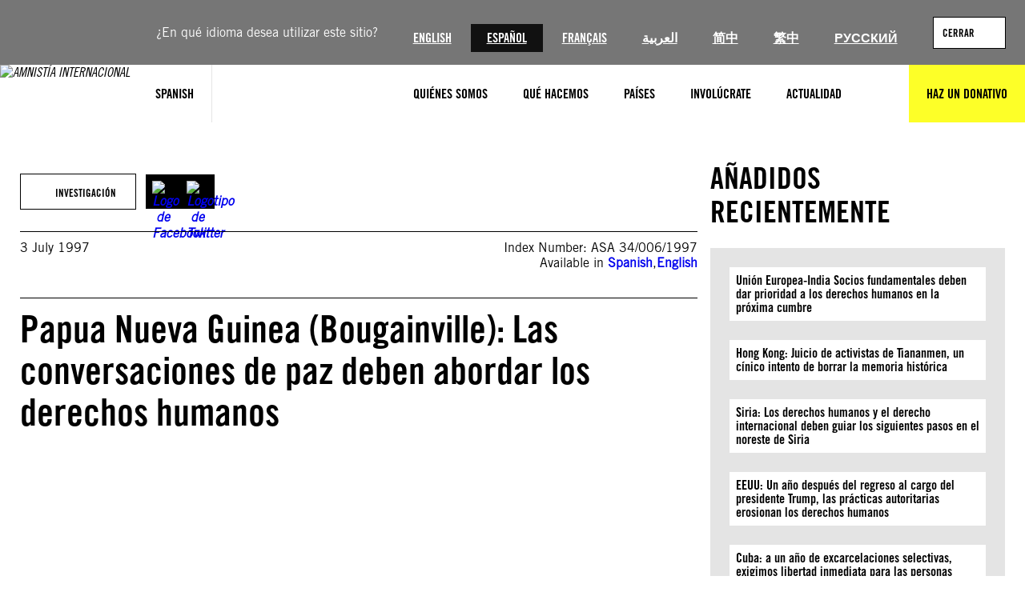

--- FILE ---
content_type: text/html; charset=UTF-8
request_url: https://www.amnesty.org/es/documents/asa34/006/1997/es/
body_size: 20451
content:
<!DOCTYPE html>
<html lang="es">
<head>
	<meta charset="UTF-8" />
	<meta name="viewport" content="width=device-width, initial-scale=1" />
<meta name='robots' content='index, follow, max-image-preview:large, max-snippet:-1, max-video-preview:-1' />
	<style>img:is([sizes="auto" i], [sizes^="auto," i]) { contain-intrinsic-size: 3000px 1500px }</style>
	<title>Papua Nueva Guinea (Bougainville): Las conversaciones de paz deben abordar los derechos humanos - Amnistía Internacional</title><script>(function(h){h.classList.remove('no-js');h.classList.add('js')})(document.documentElement);</script>
	<meta name="description" content="See below." />
	<link rel="canonical" href="https://www.amnesty.org/es/documents/asa34/006/1997/es/" />
	<meta property="og:locale" content="es" />
	<meta property="og:type" content="article" />
	<meta property="og:title" content="Papua Nueva Guinea (Bougainville): Las conversaciones de paz deben abordar los derechos humanos - Amnistía Internacional" />
	<meta property="og:description" content="See below." />
	<meta property="og:url" content="https://www.amnesty.org/es/documents/asa34/006/1997/es/" />
	<meta property="og:site_name" content="Amnistía Internacional" />
	<meta property="article:publisher" content="https://www.facebook.com/AmnistiaAmericas" />
	<meta name="twitter:card" content="summary_large_image" />
	<meta name="twitter:site" content="@AmnistiaOnline" />
	<script type="application/ld+json" class="yoast-schema-graph">{"@context":"https://schema.org","@graph":[{"@type":"WebPage","@id":"https://www.amnesty.org/es/documents/asa34/006/1997/es/","url":"https://www.amnesty.org/es/documents/asa34/006/1997/es/","name":"Papua Nueva Guinea (Bougainville): Las conversaciones de paz deben abordar los derechos humanos - Amnistía Internacional","isPartOf":{"@id":"https://www.amnesty.org/es/#website"},"primaryImageOfPage":{"@id":"https://www.amnesty.org/es/documents/asa34/006/1997/es/#primaryimage"},"image":{"@id":"https://www.amnesty.org/es/documents/asa34/006/1997/es/#primaryimage"},"thumbnailUrl":"https://www.amnesty.org/es/wp-content/uploads/sites/4/2021/06/asa340061997es-pdf.jpg","datePublished":"1997-07-03T00:00:00+00:00","dateModified":"2022-08-05T14:22:53+00:00","breadcrumb":{"@id":"https://www.amnesty.org/es/documents/asa34/006/1997/es/#breadcrumb"},"inLanguage":"es","potentialAction":[{"@type":"ReadAction","target":["https://www.amnesty.org/es/documents/asa34/006/1997/es/"]}]},{"@type":"ImageObject","inLanguage":"es","@id":"https://www.amnesty.org/es/documents/asa34/006/1997/es/#primaryimage","url":"https://www.amnesty.org/es/wp-content/uploads/sites/4/2021/06/asa340061997es-pdf.jpg","contentUrl":"https://www.amnesty.org/es/wp-content/uploads/sites/4/2021/06/asa340061997es-pdf.jpg"},{"@type":"BreadcrumbList","@id":"https://www.amnesty.org/es/documents/asa34/006/1997/es/#breadcrumb","itemListElement":[{"@type":"ListItem","position":1,"name":"Home","item":"https://www.amnesty.org/es/"},{"@type":"ListItem","position":2,"name":"Papua Nueva Guinea (Bougainville): Las conversaciones de paz deben abordar los derechos humanos"}]},{"@type":"WebSite","@id":"https://www.amnesty.org/es/#website","url":"https://www.amnesty.org/es/","name":"Amnistía Internacional","description":"Movilizamos a la gente en contra de las injusticias para acercarnos a un mundo donde todas y todos disfrutemos los derechos humanos y la dignidad.","publisher":{"@id":"https://www.amnesty.org/es/#organization"},"potentialAction":[{"@type":"SearchAction","target":{"@type":"EntryPoint","urlTemplate":"https://www.amnesty.org/es/search/{search_term_string}/"},"query-input":{"@type":"PropertyValueSpecification","valueRequired":true,"valueName":"search_term_string"}}],"inLanguage":"es"},{"@type":"Organization","@id":"https://www.amnesty.org/es/#organization","name":"Amnistía Internacional","url":"https://www.amnesty.org/es/","logo":{"@type":"ImageObject","inLanguage":"es","@id":"https://www.amnesty.org/es/#/schema/logo/image/","url":"https://www.amnesty.org/es/wp-content/uploads/sites/4/2021/04/amnestyp.png","contentUrl":"https://www.amnesty.org/es/wp-content/uploads/sites/4/2021/04/amnestyp.png","width":330,"height":138,"caption":"Amnistía Internacional"},"image":{"@id":"https://www.amnesty.org/es/#/schema/logo/image/"},"sameAs":["https://www.facebook.com/AmnistiaAmericas","https://x.com/AmnistiaOnline","https://instagram.com/amnesty","https://www.youtube.com/user/AmnestyInternational"]}]}</script>
	<meta property="article:modified_time" content="2022-08-05T15:22:53+01:00" />
	<meta property="og:image" content="https://www.amnesty.org/es/documents/asa34/006/1997/es" />
	<meta name="twitter:image" content="https://www.amnesty.org/es/wp-content/plugins/amnesty-sharepoint-runner/assets/opengraph/ES/ES-Research.jpg" />


<title>Papua Nueva Guinea (Bougainville): Las conversaciones de paz deben abordar los derechos humanos - Amnistía Internacional</title>
<link rel='dns-prefetch' href='//www.googletagmanager.com' />
<link rel='dns-prefetch' href='//cc.cdn.civiccomputing.com' />
<link rel="alternate" type="application/rss+xml" title="Amnistía Internacional &raquo; Feed" href="https://www.amnesty.org/es/feed/" />
<link rel="alternate" type="application/rss+xml" title="Amnistía Internacional &raquo; Feed de los comentarios" href="https://www.amnesty.org/es/comments/feed/" />
<link rel='stylesheet' id='wc-blocks-integration-css' href='https://www.amnesty.org/es/wp-content/plugins/woocommerce-subscriptions/build/index.css?ver=8.3.0' media='all' />
<style id='wp-block-button-inline-css'>
.wp-block-button__link{align-content:center;box-sizing:border-box;cursor:pointer;display:inline-block;height:100%;text-align:center;word-break:break-word}.wp-block-button__link.aligncenter{text-align:center}.wp-block-button__link.alignright{text-align:right}:where(.wp-block-button__link){border-radius:9999px;box-shadow:none;padding:calc(.667em + 2px) calc(1.333em + 2px);text-decoration:none}.wp-block-button[style*=text-decoration] .wp-block-button__link{text-decoration:inherit}.wp-block-buttons>.wp-block-button.has-custom-width{max-width:none}.wp-block-buttons>.wp-block-button.has-custom-width .wp-block-button__link{width:100%}.wp-block-buttons>.wp-block-button.has-custom-font-size .wp-block-button__link{font-size:inherit}.wp-block-buttons>.wp-block-button.wp-block-button__width-25{width:calc(25% - var(--wp--style--block-gap, .5em)*.75)}.wp-block-buttons>.wp-block-button.wp-block-button__width-50{width:calc(50% - var(--wp--style--block-gap, .5em)*.5)}.wp-block-buttons>.wp-block-button.wp-block-button__width-75{width:calc(75% - var(--wp--style--block-gap, .5em)*.25)}.wp-block-buttons>.wp-block-button.wp-block-button__width-100{flex-basis:100%;width:100%}.wp-block-buttons.is-vertical>.wp-block-button.wp-block-button__width-25{width:25%}.wp-block-buttons.is-vertical>.wp-block-button.wp-block-button__width-50{width:50%}.wp-block-buttons.is-vertical>.wp-block-button.wp-block-button__width-75{width:75%}.wp-block-button.is-style-squared,.wp-block-button__link.wp-block-button.is-style-squared{border-radius:0}.wp-block-button.no-border-radius,.wp-block-button__link.no-border-radius{border-radius:0!important}:root :where(.wp-block-button .wp-block-button__link.is-style-outline),:root :where(.wp-block-button.is-style-outline>.wp-block-button__link){border:2px solid;padding:.667em 1.333em}:root :where(.wp-block-button .wp-block-button__link.is-style-outline:not(.has-text-color)),:root :where(.wp-block-button.is-style-outline>.wp-block-button__link:not(.has-text-color)){color:currentColor}:root :where(.wp-block-button .wp-block-button__link.is-style-outline:not(.has-background)),:root :where(.wp-block-button.is-style-outline>.wp-block-button__link:not(.has-background)){background-color:initial;background-image:none}
</style>
<style id='wp-block-buttons-inline-css'>
.wp-block-buttons{box-sizing:border-box}.wp-block-buttons.is-vertical{flex-direction:column}.wp-block-buttons.is-vertical>.wp-block-button:last-child{margin-bottom:0}.wp-block-buttons>.wp-block-button{display:inline-block;margin:0}.wp-block-buttons.is-content-justification-left{justify-content:flex-start}.wp-block-buttons.is-content-justification-left.is-vertical{align-items:flex-start}.wp-block-buttons.is-content-justification-center{justify-content:center}.wp-block-buttons.is-content-justification-center.is-vertical{align-items:center}.wp-block-buttons.is-content-justification-right{justify-content:flex-end}.wp-block-buttons.is-content-justification-right.is-vertical{align-items:flex-end}.wp-block-buttons.is-content-justification-space-between{justify-content:space-between}.wp-block-buttons.aligncenter{text-align:center}.wp-block-buttons:not(.is-content-justification-space-between,.is-content-justification-right,.is-content-justification-left,.is-content-justification-center) .wp-block-button.aligncenter{margin-left:auto;margin-right:auto;width:100%}.wp-block-buttons[style*=text-decoration] .wp-block-button,.wp-block-buttons[style*=text-decoration] .wp-block-button__link{text-decoration:inherit}.wp-block-buttons.has-custom-font-size .wp-block-button__link{font-size:inherit}.wp-block-buttons .wp-block-button__link{width:100%}.wp-block-button.aligncenter{text-align:center}
</style>
<style id='wp-block-list-inline-css'>
ol,ul{box-sizing:border-box}:root :where(.wp-block-list.has-background){padding:1.25em 2.375em}
</style>
<style id='wp-block-group-inline-css'>
.wp-block-group{box-sizing:border-box}:where(.wp-block-group.wp-block-group-is-layout-constrained){position:relative}
</style>
<style id='wp-block-paragraph-inline-css'>
.is-small-text{font-size:.875em}.is-regular-text{font-size:1em}.is-large-text{font-size:2.25em}.is-larger-text{font-size:3em}.has-drop-cap:not(:focus):first-letter{float:left;font-size:8.4em;font-style:normal;font-weight:100;line-height:.68;margin:.05em .1em 0 0;text-transform:uppercase}body.rtl .has-drop-cap:not(:focus):first-letter{float:none;margin-left:.1em}p.has-drop-cap.has-background{overflow:hidden}:root :where(p.has-background){padding:1.25em 2.375em}:where(p.has-text-color:not(.has-link-color)) a{color:inherit}p.has-text-align-left[style*="writing-mode:vertical-lr"],p.has-text-align-right[style*="writing-mode:vertical-rl"]{rotate:180deg}
</style>
<style id='wp-block-post-title-inline-css'>
.wp-block-post-title{box-sizing:border-box;word-break:break-word}.wp-block-post-title :where(a){display:inline-block;font-family:inherit;font-size:inherit;font-style:inherit;font-weight:inherit;letter-spacing:inherit;line-height:inherit;text-decoration:inherit}
</style>
<style id='wp-block-post-content-inline-css'>
.wp-block-post-content{display:flow-root}
</style>
<style id='wp-block-heading-inline-css'>
h1.has-background,h2.has-background,h3.has-background,h4.has-background,h5.has-background,h6.has-background{padding:1.25em 2.375em}h1.has-text-align-left[style*=writing-mode]:where([style*=vertical-lr]),h1.has-text-align-right[style*=writing-mode]:where([style*=vertical-rl]),h2.has-text-align-left[style*=writing-mode]:where([style*=vertical-lr]),h2.has-text-align-right[style*=writing-mode]:where([style*=vertical-rl]),h3.has-text-align-left[style*=writing-mode]:where([style*=vertical-lr]),h3.has-text-align-right[style*=writing-mode]:where([style*=vertical-rl]),h4.has-text-align-left[style*=writing-mode]:where([style*=vertical-lr]),h4.has-text-align-right[style*=writing-mode]:where([style*=vertical-rl]),h5.has-text-align-left[style*=writing-mode]:where([style*=vertical-lr]),h5.has-text-align-right[style*=writing-mode]:where([style*=vertical-rl]),h6.has-text-align-left[style*=writing-mode]:where([style*=vertical-lr]),h6.has-text-align-right[style*=writing-mode]:where([style*=vertical-rl]){rotate:180deg}
</style>
<style id='wp-block-latest-posts-inline-css'>
.wp-block-latest-posts{box-sizing:border-box}.wp-block-latest-posts.alignleft{margin-right:2em}.wp-block-latest-posts.alignright{margin-left:2em}.wp-block-latest-posts.wp-block-latest-posts__list{list-style:none}.wp-block-latest-posts.wp-block-latest-posts__list li{clear:both;overflow-wrap:break-word}.wp-block-latest-posts.is-grid{display:flex;flex-wrap:wrap}.wp-block-latest-posts.is-grid li{margin:0 1.25em 1.25em 0;width:100%}@media (min-width:600px){.wp-block-latest-posts.columns-2 li{width:calc(50% - .625em)}.wp-block-latest-posts.columns-2 li:nth-child(2n){margin-right:0}.wp-block-latest-posts.columns-3 li{width:calc(33.33333% - .83333em)}.wp-block-latest-posts.columns-3 li:nth-child(3n){margin-right:0}.wp-block-latest-posts.columns-4 li{width:calc(25% - .9375em)}.wp-block-latest-posts.columns-4 li:nth-child(4n){margin-right:0}.wp-block-latest-posts.columns-5 li{width:calc(20% - 1em)}.wp-block-latest-posts.columns-5 li:nth-child(5n){margin-right:0}.wp-block-latest-posts.columns-6 li{width:calc(16.66667% - 1.04167em)}.wp-block-latest-posts.columns-6 li:nth-child(6n){margin-right:0}}:root :where(.wp-block-latest-posts.is-grid){padding:0}:root :where(.wp-block-latest-posts.wp-block-latest-posts__list){padding-left:0}.wp-block-latest-posts__post-author,.wp-block-latest-posts__post-date{display:block;font-size:.8125em}.wp-block-latest-posts__post-excerpt,.wp-block-latest-posts__post-full-content{margin-bottom:1em;margin-top:.5em}.wp-block-latest-posts__featured-image a{display:inline-block}.wp-block-latest-posts__featured-image img{height:auto;max-width:100%;width:auto}.wp-block-latest-posts__featured-image.alignleft{float:left;margin-right:1em}.wp-block-latest-posts__featured-image.alignright{float:right;margin-left:1em}.wp-block-latest-posts__featured-image.aligncenter{margin-bottom:1em;text-align:center}
</style>
<style id='wp-block-image-inline-css'>
.wp-block-image>a,.wp-block-image>figure>a{display:inline-block}.wp-block-image img{box-sizing:border-box;height:auto;max-width:100%;vertical-align:bottom}@media not (prefers-reduced-motion){.wp-block-image img.hide{visibility:hidden}.wp-block-image img.show{animation:show-content-image .4s}}.wp-block-image[style*=border-radius] img,.wp-block-image[style*=border-radius]>a{border-radius:inherit}.wp-block-image.has-custom-border img{box-sizing:border-box}.wp-block-image.aligncenter{text-align:center}.wp-block-image.alignfull>a,.wp-block-image.alignwide>a{width:100%}.wp-block-image.alignfull img,.wp-block-image.alignwide img{height:auto;width:100%}.wp-block-image .aligncenter,.wp-block-image .alignleft,.wp-block-image .alignright,.wp-block-image.aligncenter,.wp-block-image.alignleft,.wp-block-image.alignright{display:table}.wp-block-image .aligncenter>figcaption,.wp-block-image .alignleft>figcaption,.wp-block-image .alignright>figcaption,.wp-block-image.aligncenter>figcaption,.wp-block-image.alignleft>figcaption,.wp-block-image.alignright>figcaption{caption-side:bottom;display:table-caption}.wp-block-image .alignleft{float:left;margin:.5em 1em .5em 0}.wp-block-image .alignright{float:right;margin:.5em 0 .5em 1em}.wp-block-image .aligncenter{margin-left:auto;margin-right:auto}.wp-block-image :where(figcaption){margin-bottom:1em;margin-top:.5em}.wp-block-image.is-style-circle-mask img{border-radius:9999px}@supports ((-webkit-mask-image:none) or (mask-image:none)) or (-webkit-mask-image:none){.wp-block-image.is-style-circle-mask img{border-radius:0;-webkit-mask-image:url('data:image/svg+xml;utf8,<svg viewBox="0 0 100 100" xmlns="https://www.w3.org/2000/svg"><circle cx="50" cy="50" r="50"/></svg>');mask-image:url('data:image/svg+xml;utf8,<svg viewBox="0 0 100 100" xmlns="https://www.w3.org/2000/svg"><circle cx="50" cy="50" r="50"/></svg>');mask-mode:alpha;-webkit-mask-position:center;mask-position:center;-webkit-mask-repeat:no-repeat;mask-repeat:no-repeat;-webkit-mask-size:contain;mask-size:contain}}:root :where(.wp-block-image.is-style-rounded img,.wp-block-image .is-style-rounded img){border-radius:9999px}.wp-block-image figure{margin:0}.wp-lightbox-container{display:flex;flex-direction:column;position:relative}.wp-lightbox-container img{cursor:zoom-in}.wp-lightbox-container img:hover+button{opacity:1}.wp-lightbox-container button{align-items:center;-webkit-backdrop-filter:blur(16px) saturate(180%);backdrop-filter:blur(16px) saturate(180%);background-color:#5a5a5a40;border:none;border-radius:4px;cursor:zoom-in;display:flex;height:20px;justify-content:center;opacity:0;padding:0;position:absolute;right:16px;text-align:center;top:16px;width:20px;z-index:100}@media not (prefers-reduced-motion){.wp-lightbox-container button{transition:opacity .2s ease}}.wp-lightbox-container button:focus-visible{outline:3px auto #5a5a5a40;outline:3px auto -webkit-focus-ring-color;outline-offset:3px}.wp-lightbox-container button:hover{cursor:pointer;opacity:1}.wp-lightbox-container button:focus{opacity:1}.wp-lightbox-container button:focus,.wp-lightbox-container button:hover,.wp-lightbox-container button:not(:hover):not(:active):not(.has-background){background-color:#5a5a5a40;border:none}.wp-lightbox-overlay{box-sizing:border-box;cursor:zoom-out;height:100vh;left:0;overflow:hidden;position:fixed;top:0;visibility:hidden;width:100%;z-index:100000}.wp-lightbox-overlay .close-button{align-items:center;cursor:pointer;display:flex;justify-content:center;min-height:40px;min-width:40px;padding:0;position:absolute;right:calc(env(safe-area-inset-right) + 16px);top:calc(env(safe-area-inset-top) + 16px);z-index:5000000}.wp-lightbox-overlay .close-button:focus,.wp-lightbox-overlay .close-button:hover,.wp-lightbox-overlay .close-button:not(:hover):not(:active):not(.has-background){background:none;border:none}.wp-lightbox-overlay .lightbox-image-container{height:var(--wp--lightbox-container-height);left:50%;overflow:hidden;position:absolute;top:50%;transform:translate(-50%,-50%);transform-origin:top left;width:var(--wp--lightbox-container-width);z-index:9999999999}.wp-lightbox-overlay .wp-block-image{align-items:center;box-sizing:border-box;display:flex;height:100%;justify-content:center;margin:0;position:relative;transform-origin:0 0;width:100%;z-index:3000000}.wp-lightbox-overlay .wp-block-image img{height:var(--wp--lightbox-image-height);min-height:var(--wp--lightbox-image-height);min-width:var(--wp--lightbox-image-width);width:var(--wp--lightbox-image-width)}.wp-lightbox-overlay .wp-block-image figcaption{display:none}.wp-lightbox-overlay button{background:none;border:none}.wp-lightbox-overlay .scrim{background-color:#fff;height:100%;opacity:.9;position:absolute;width:100%;z-index:2000000}.wp-lightbox-overlay.active{visibility:visible}@media not (prefers-reduced-motion){.wp-lightbox-overlay.active{animation:turn-on-visibility .25s both}.wp-lightbox-overlay.active img{animation:turn-on-visibility .35s both}.wp-lightbox-overlay.show-closing-animation:not(.active){animation:turn-off-visibility .35s both}.wp-lightbox-overlay.show-closing-animation:not(.active) img{animation:turn-off-visibility .25s both}.wp-lightbox-overlay.zoom.active{animation:none;opacity:1;visibility:visible}.wp-lightbox-overlay.zoom.active .lightbox-image-container{animation:lightbox-zoom-in .4s}.wp-lightbox-overlay.zoom.active .lightbox-image-container img{animation:none}.wp-lightbox-overlay.zoom.active .scrim{animation:turn-on-visibility .4s forwards}.wp-lightbox-overlay.zoom.show-closing-animation:not(.active){animation:none}.wp-lightbox-overlay.zoom.show-closing-animation:not(.active) .lightbox-image-container{animation:lightbox-zoom-out .4s}.wp-lightbox-overlay.zoom.show-closing-animation:not(.active) .lightbox-image-container img{animation:none}.wp-lightbox-overlay.zoom.show-closing-animation:not(.active) .scrim{animation:turn-off-visibility .4s forwards}}@keyframes show-content-image{0%{visibility:hidden}99%{visibility:hidden}to{visibility:visible}}@keyframes turn-on-visibility{0%{opacity:0}to{opacity:1}}@keyframes turn-off-visibility{0%{opacity:1;visibility:visible}99%{opacity:0;visibility:visible}to{opacity:0;visibility:hidden}}@keyframes lightbox-zoom-in{0%{transform:translate(calc((-100vw + var(--wp--lightbox-scrollbar-width))/2 + var(--wp--lightbox-initial-left-position)),calc(-50vh + var(--wp--lightbox-initial-top-position))) scale(var(--wp--lightbox-scale))}to{transform:translate(-50%,-50%) scale(1)}}@keyframes lightbox-zoom-out{0%{transform:translate(-50%,-50%) scale(1);visibility:visible}99%{visibility:visible}to{transform:translate(calc((-100vw + var(--wp--lightbox-scrollbar-width))/2 + var(--wp--lightbox-initial-left-position)),calc(-50vh + var(--wp--lightbox-initial-top-position))) scale(var(--wp--lightbox-scale));visibility:hidden}}
</style>
<style id='wp-block-columns-inline-css'>
.wp-block-columns{align-items:normal!important;box-sizing:border-box;display:flex;flex-wrap:wrap!important}@media (min-width:782px){.wp-block-columns{flex-wrap:nowrap!important}}.wp-block-columns.are-vertically-aligned-top{align-items:flex-start}.wp-block-columns.are-vertically-aligned-center{align-items:center}.wp-block-columns.are-vertically-aligned-bottom{align-items:flex-end}@media (max-width:781px){.wp-block-columns:not(.is-not-stacked-on-mobile)>.wp-block-column{flex-basis:100%!important}}@media (min-width:782px){.wp-block-columns:not(.is-not-stacked-on-mobile)>.wp-block-column{flex-basis:0;flex-grow:1}.wp-block-columns:not(.is-not-stacked-on-mobile)>.wp-block-column[style*=flex-basis]{flex-grow:0}}.wp-block-columns.is-not-stacked-on-mobile{flex-wrap:nowrap!important}.wp-block-columns.is-not-stacked-on-mobile>.wp-block-column{flex-basis:0;flex-grow:1}.wp-block-columns.is-not-stacked-on-mobile>.wp-block-column[style*=flex-basis]{flex-grow:0}:where(.wp-block-columns){margin-bottom:1.75em}:where(.wp-block-columns.has-background){padding:1.25em 2.375em}.wp-block-column{flex-grow:1;min-width:0;overflow-wrap:break-word;word-break:break-word}.wp-block-column.is-vertically-aligned-top{align-self:flex-start}.wp-block-column.is-vertically-aligned-center{align-self:center}.wp-block-column.is-vertically-aligned-bottom{align-self:flex-end}.wp-block-column.is-vertically-aligned-stretch{align-self:stretch}.wp-block-column.is-vertically-aligned-bottom,.wp-block-column.is-vertically-aligned-center,.wp-block-column.is-vertically-aligned-top{width:100%}
</style>
<style id='wp-block-separator-inline-css'>
@charset "UTF-8";.wp-block-separator{border:none;border-top:2px solid}:root :where(.wp-block-separator.is-style-dots){height:auto;line-height:1;text-align:center}:root :where(.wp-block-separator.is-style-dots):before{color:currentColor;content:"···";font-family:serif;font-size:1.5em;letter-spacing:2em;padding-left:2em}.wp-block-separator.is-style-dots{background:none!important;border:none!important}
</style>
<link rel='stylesheet' id='wp-block-social-links-css' href='https://www.amnesty.org/es/wp-includes/blocks/social-links/style.min.css?ver=6.8.3' media='all' />
<style id='wp-block-library-inline-css'>
:root{--wp-admin-theme-color:#007cba;--wp-admin-theme-color--rgb:0,124,186;--wp-admin-theme-color-darker-10:#006ba1;--wp-admin-theme-color-darker-10--rgb:0,107,161;--wp-admin-theme-color-darker-20:#005a87;--wp-admin-theme-color-darker-20--rgb:0,90,135;--wp-admin-border-width-focus:2px;--wp-block-synced-color:#7a00df;--wp-block-synced-color--rgb:122,0,223;--wp-bound-block-color:var(--wp-block-synced-color)}@media (min-resolution:192dpi){:root{--wp-admin-border-width-focus:1.5px}}.wp-element-button{cursor:pointer}:root{--wp--preset--font-size--normal:16px;--wp--preset--font-size--huge:42px}:root .has-very-light-gray-background-color{background-color:#eee}:root .has-very-dark-gray-background-color{background-color:#313131}:root .has-very-light-gray-color{color:#eee}:root .has-very-dark-gray-color{color:#313131}:root .has-vivid-green-cyan-to-vivid-cyan-blue-gradient-background{background:linear-gradient(135deg,#00d084,#0693e3)}:root .has-purple-crush-gradient-background{background:linear-gradient(135deg,#34e2e4,#4721fb 50%,#ab1dfe)}:root .has-hazy-dawn-gradient-background{background:linear-gradient(135deg,#faaca8,#dad0ec)}:root .has-subdued-olive-gradient-background{background:linear-gradient(135deg,#fafae1,#67a671)}:root .has-atomic-cream-gradient-background{background:linear-gradient(135deg,#fdd79a,#004a59)}:root .has-nightshade-gradient-background{background:linear-gradient(135deg,#330968,#31cdcf)}:root .has-midnight-gradient-background{background:linear-gradient(135deg,#020381,#2874fc)}.has-regular-font-size{font-size:1em}.has-larger-font-size{font-size:2.625em}.has-normal-font-size{font-size:var(--wp--preset--font-size--normal)}.has-huge-font-size{font-size:var(--wp--preset--font-size--huge)}.has-text-align-center{text-align:center}.has-text-align-left{text-align:left}.has-text-align-right{text-align:right}#end-resizable-editor-section{display:none}.aligncenter{clear:both}.items-justified-left{justify-content:flex-start}.items-justified-center{justify-content:center}.items-justified-right{justify-content:flex-end}.items-justified-space-between{justify-content:space-between}.screen-reader-text{border:0;clip-path:inset(50%);height:1px;margin:-1px;overflow:hidden;padding:0;position:absolute;width:1px;word-wrap:normal!important}.screen-reader-text:focus{background-color:#ddd;clip-path:none;color:#444;display:block;font-size:1em;height:auto;left:5px;line-height:normal;padding:15px 23px 14px;text-decoration:none;top:5px;width:auto;z-index:100000}html :where(.has-border-color){border-style:solid}html :where([style*=border-top-color]){border-top-style:solid}html :where([style*=border-right-color]){border-right-style:solid}html :where([style*=border-bottom-color]){border-bottom-style:solid}html :where([style*=border-left-color]){border-left-style:solid}html :where([style*=border-width]){border-style:solid}html :where([style*=border-top-width]){border-top-style:solid}html :where([style*=border-right-width]){border-right-style:solid}html :where([style*=border-bottom-width]){border-bottom-style:solid}html :where([style*=border-left-width]){border-left-style:solid}html :where(img[class*=wp-image-]){height:auto;max-width:100%}:where(figure){margin:0 0 1em}html :where(.is-position-sticky){--wp-admin--admin-bar--position-offset:var(--wp-admin--admin-bar--height,0px)}@media screen and (max-width:600px){html :where(.is-position-sticky){--wp-admin--admin-bar--position-offset:0px}}
</style>
<link rel='stylesheet' id='aidonations-style-css' href='https://www.amnesty.org/es/wp-content/plugins/humanity-donations/assets/styles/app.css?ver=1.1.4' media='all' />
<link rel='stylesheet' id='aibrand-site-editor-css' href='https://www.amnesty.org/es/wp-content/plugins/wp-plugin-amnesty-branding/assets/styles/siteeditor.css?ver=2.2.0' media='all' />
<style id='global-styles-inline-css'>
:root{--wp--preset--aspect-ratio--square: 1;--wp--preset--aspect-ratio--4-3: 4/3;--wp--preset--aspect-ratio--3-4: 3/4;--wp--preset--aspect-ratio--3-2: 3/2;--wp--preset--aspect-ratio--2-3: 2/3;--wp--preset--aspect-ratio--16-9: 16/9;--wp--preset--aspect-ratio--9-16: 9/16;--wp--preset--color--black: #000;--wp--preset--color--cyan-bluish-gray: #abb8c3;--wp--preset--color--white: #fff;--wp--preset--color--pale-pink: #f78da7;--wp--preset--color--vivid-red: #cf2e2e;--wp--preset--color--luminous-vivid-orange: #ff6900;--wp--preset--color--luminous-vivid-amber: #fcb900;--wp--preset--color--light-green-cyan: #7bdcb5;--wp--preset--color--vivid-green-cyan: #00d084;--wp--preset--color--pale-cyan-blue: #8ed1fc;--wp--preset--color--vivid-cyan-blue: #0693e3;--wp--preset--color--vivid-purple: #9b51e0;--wp--preset--color--primary: #fdff28;--wp--preset--color--primary-state: #f8d72b;--wp--preset--color--secondary: #2196f3;--wp--preset--color--accent: #2196f3;--wp--preset--color--grey-lightest: #f7f7f7;--wp--preset--color--grey-lighter: #e4e4e4;--wp--preset--color--grey-light: #b3b3b3;--wp--preset--color--grey-base: #767676;--wp--preset--color--grey-dark: #525252;--wp--preset--color--grey-darker: #262626;--wp--preset--color--grey-darkest: #111111;--wp--preset--color--blue-twitter: #1da1f2;--wp--preset--color--orange-base: #ffa500;--wp--preset--gradient--vivid-cyan-blue-to-vivid-purple: linear-gradient(135deg,rgba(6,147,227,1) 0%,rgb(155,81,224) 100%);--wp--preset--gradient--light-green-cyan-to-vivid-green-cyan: linear-gradient(135deg,rgb(122,220,180) 0%,rgb(0,208,130) 100%);--wp--preset--gradient--luminous-vivid-amber-to-luminous-vivid-orange: linear-gradient(135deg,rgba(252,185,0,1) 0%,rgba(255,105,0,1) 100%);--wp--preset--gradient--luminous-vivid-orange-to-vivid-red: linear-gradient(135deg,rgba(255,105,0,1) 0%,rgb(207,46,46) 100%);--wp--preset--gradient--very-light-gray-to-cyan-bluish-gray: linear-gradient(135deg,rgb(238,238,238) 0%,rgb(169,184,195) 100%);--wp--preset--gradient--cool-to-warm-spectrum: linear-gradient(135deg,rgb(74,234,220) 0%,rgb(151,120,209) 20%,rgb(207,42,186) 40%,rgb(238,44,130) 60%,rgb(251,105,98) 80%,rgb(254,248,76) 100%);--wp--preset--gradient--blush-light-purple: linear-gradient(135deg,rgb(255,206,236) 0%,rgb(152,150,240) 100%);--wp--preset--gradient--blush-bordeaux: linear-gradient(135deg,rgb(254,205,165) 0%,rgb(254,45,45) 50%,rgb(107,0,62) 100%);--wp--preset--gradient--luminous-dusk: linear-gradient(135deg,rgb(255,203,112) 0%,rgb(199,81,192) 50%,rgb(65,88,208) 100%);--wp--preset--gradient--pale-ocean: linear-gradient(135deg,rgb(255,245,203) 0%,rgb(182,227,212) 50%,rgb(51,167,181) 100%);--wp--preset--gradient--electric-grass: linear-gradient(135deg,rgb(202,248,128) 0%,rgb(113,206,126) 100%);--wp--preset--gradient--midnight: linear-gradient(135deg,rgb(2,3,129) 0%,rgb(40,116,252) 100%);--wp--preset--font-size--small: 13px;--wp--preset--font-size--medium: clamp(14px, 0.875rem + ((1vw - 3.2px) * 0.469), 20px);--wp--preset--font-size--large: clamp(22.041px, 1.378rem + ((1vw - 3.2px) * 1.091), 36px);--wp--preset--font-size--x-large: clamp(25.014px, 1.563rem + ((1vw - 3.2px) * 1.327), 42px);--wp--preset--font-size--x-small: .8rem;--wp--preset--font-size--regular: 1rem;--wp--preset--font-size--larger: 2rem;--wp--preset--font-size--huge: 2.5rem;--wp--preset--font-size--heading-1: clamp(32px, 2rem + ((1vw - 3.2px) * 3.125), 72px);--wp--preset--font-size--heading-2: clamp(28px, 1.75rem + ((1vw - 3.2px) * 1.016), 41px);--wp--preset--font-size--heading-3: clamp(26px, 1.625rem + ((1vw - 3.2px) * 0.391), 31px);--wp--preset--font-size--heading-4: clamp(22px, 1.375rem + ((1vw - 3.2px) * 0.469), 28px);--wp--preset--font-size--heading-5: clamp(20px, 1.25rem + ((1vw - 3.2px) * 0.313), 24px);--wp--preset--font-size--heading-6: clamp(18px, 1.125rem + ((1vw - 3.2px) * 0.234), 21px);--wp--preset--font-size--article-title: clamp(32px, 2rem + ((1vw - 3.2px) * 1.563), 52px);--wp--preset--font-family--primary: "Amnesty Trade Gothic", sans-serif;--wp--preset--font-family--secondary: "Amnesty Trade Gothic Condensed", sans-serif;--wp--preset--spacing--20: 0.44rem;--wp--preset--spacing--30: 0.67rem;--wp--preset--spacing--40: 1rem;--wp--preset--spacing--50: 1.5rem;--wp--preset--spacing--60: 2.25rem;--wp--preset--spacing--70: 3.38rem;--wp--preset--spacing--80: 5.06rem;--wp--preset--spacing--quarter: 0.375rem;--wp--preset--spacing--half: 0.75rem;--wp--preset--spacing--single: 1.5rem;--wp--preset--spacing--double: 3rem;--wp--preset--spacing--quad: 6rem;--wp--preset--shadow--natural: 6px 6px 9px rgba(0, 0, 0, 0.2);--wp--preset--shadow--deep: 12px 12px 50px rgba(0, 0, 0, 0.4);--wp--preset--shadow--sharp: 6px 6px 0px rgba(0, 0, 0, 0.2);--wp--preset--shadow--outlined: 6px 6px 0px -3px rgba(255, 255, 255, 1), 6px 6px rgba(0, 0, 0, 1);--wp--preset--shadow--crisp: 6px 6px 0px rgba(0, 0, 0, 1);}.wp-block-quote{--wp--preset--color--black: #000;--wp--preset--color--white: #fff;--wp--preset--color--amnesty-grey-brand: #b3b3b3;}:root { --wp--style--global--content-size: 1468px;--wp--style--global--wide-size: 1468px; }:where(body) { margin: 0; }.wp-site-blocks > .alignleft { float: left; margin-right: 2em; }.wp-site-blocks > .alignright { float: right; margin-left: 2em; }.wp-site-blocks > .aligncenter { justify-content: center; margin-left: auto; margin-right: auto; }:where(.is-layout-flex){gap: 0.5em;}:where(.is-layout-grid){gap: 0.5em;}.is-layout-flow > .alignleft{float: left;margin-inline-start: 0;margin-inline-end: 2em;}.is-layout-flow > .alignright{float: right;margin-inline-start: 2em;margin-inline-end: 0;}.is-layout-flow > .aligncenter{margin-left: auto !important;margin-right: auto !important;}.is-layout-constrained > .alignleft{float: left;margin-inline-start: 0;margin-inline-end: 2em;}.is-layout-constrained > .alignright{float: right;margin-inline-start: 2em;margin-inline-end: 0;}.is-layout-constrained > .aligncenter{margin-left: auto !important;margin-right: auto !important;}.is-layout-constrained > :where(:not(.alignleft):not(.alignright):not(.alignfull)){max-width: var(--wp--style--global--content-size);margin-left: auto !important;margin-right: auto !important;}.is-layout-constrained > .alignwide{max-width: var(--wp--style--global--wide-size);}body .is-layout-flex{display: flex;}.is-layout-flex{flex-wrap: wrap;align-items: center;}.is-layout-flex > :is(*, div){margin: 0;}body .is-layout-grid{display: grid;}.is-layout-grid > :is(*, div){margin: 0;}body{color: var(--wp--preset--color--black);font-family: var(--wp--preset--font-family--primary);font-size: var(--wp--preset--font-size--regular);padding-top: 0px;padding-right: 2rem;padding-bottom: 0px;padding-left: 2rem;}a:where(:not(.wp-element-button)){color: var(--wp--preset--color--black);text-decoration: underline;}h1, h2, h3, h4, h5, h6{color: var(--wp--preset--color--black);font-family: var(--wp--preset--font-family--secondary);line-height: 1.12;}h1{font-size: var(--wp--preset--font-size--heading-1);}h2{font-size: var(--wp--preset--font-size--heading-2);}h3{font-size: var(--wp--preset--font-size--heading-3);}h4{font-size: var(--wp--preset--font-size--heading-4);}h5{font-size: var(--wp--preset--font-size--heading-5);}h6{font-size: var(--wp--preset--font-size--heading-6);}:root :where(.wp-element-button, .wp-block-button__link){background-color: #32373c;border-width: 0;color: #fff;font-family: inherit;font-size: inherit;line-height: inherit;padding: calc(0.667em + 2px) calc(1.333em + 2px);text-decoration: none;}.has-black-color{color: var(--wp--preset--color--black) !important;}.has-cyan-bluish-gray-color{color: var(--wp--preset--color--cyan-bluish-gray) !important;}.has-white-color{color: var(--wp--preset--color--white) !important;}.has-pale-pink-color{color: var(--wp--preset--color--pale-pink) !important;}.has-vivid-red-color{color: var(--wp--preset--color--vivid-red) !important;}.has-luminous-vivid-orange-color{color: var(--wp--preset--color--luminous-vivid-orange) !important;}.has-luminous-vivid-amber-color{color: var(--wp--preset--color--luminous-vivid-amber) !important;}.has-light-green-cyan-color{color: var(--wp--preset--color--light-green-cyan) !important;}.has-vivid-green-cyan-color{color: var(--wp--preset--color--vivid-green-cyan) !important;}.has-pale-cyan-blue-color{color: var(--wp--preset--color--pale-cyan-blue) !important;}.has-vivid-cyan-blue-color{color: var(--wp--preset--color--vivid-cyan-blue) !important;}.has-vivid-purple-color{color: var(--wp--preset--color--vivid-purple) !important;}.has-primary-color{color: var(--wp--preset--color--primary) !important;}.has-primary-state-color{color: var(--wp--preset--color--primary-state) !important;}.has-secondary-color{color: var(--wp--preset--color--secondary) !important;}.has-accent-color{color: var(--wp--preset--color--accent) !important;}.has-grey-lightest-color{color: var(--wp--preset--color--grey-lightest) !important;}.has-grey-lighter-color{color: var(--wp--preset--color--grey-lighter) !important;}.has-grey-light-color{color: var(--wp--preset--color--grey-light) !important;}.has-grey-base-color{color: var(--wp--preset--color--grey-base) !important;}.has-grey-dark-color{color: var(--wp--preset--color--grey-dark) !important;}.has-grey-darker-color{color: var(--wp--preset--color--grey-darker) !important;}.has-grey-darkest-color{color: var(--wp--preset--color--grey-darkest) !important;}.has-blue-twitter-color{color: var(--wp--preset--color--blue-twitter) !important;}.has-orange-base-color{color: var(--wp--preset--color--orange-base) !important;}.has-black-background-color{background-color: var(--wp--preset--color--black) !important;}.has-cyan-bluish-gray-background-color{background-color: var(--wp--preset--color--cyan-bluish-gray) !important;}.has-white-background-color{background-color: var(--wp--preset--color--white) !important;}.has-pale-pink-background-color{background-color: var(--wp--preset--color--pale-pink) !important;}.has-vivid-red-background-color{background-color: var(--wp--preset--color--vivid-red) !important;}.has-luminous-vivid-orange-background-color{background-color: var(--wp--preset--color--luminous-vivid-orange) !important;}.has-luminous-vivid-amber-background-color{background-color: var(--wp--preset--color--luminous-vivid-amber) !important;}.has-light-green-cyan-background-color{background-color: var(--wp--preset--color--light-green-cyan) !important;}.has-vivid-green-cyan-background-color{background-color: var(--wp--preset--color--vivid-green-cyan) !important;}.has-pale-cyan-blue-background-color{background-color: var(--wp--preset--color--pale-cyan-blue) !important;}.has-vivid-cyan-blue-background-color{background-color: var(--wp--preset--color--vivid-cyan-blue) !important;}.has-vivid-purple-background-color{background-color: var(--wp--preset--color--vivid-purple) !important;}.has-primary-background-color{background-color: var(--wp--preset--color--primary) !important;}.has-primary-state-background-color{background-color: var(--wp--preset--color--primary-state) !important;}.has-secondary-background-color{background-color: var(--wp--preset--color--secondary) !important;}.has-accent-background-color{background-color: var(--wp--preset--color--accent) !important;}.has-grey-lightest-background-color{background-color: var(--wp--preset--color--grey-lightest) !important;}.has-grey-lighter-background-color{background-color: var(--wp--preset--color--grey-lighter) !important;}.has-grey-light-background-color{background-color: var(--wp--preset--color--grey-light) !important;}.has-grey-base-background-color{background-color: var(--wp--preset--color--grey-base) !important;}.has-grey-dark-background-color{background-color: var(--wp--preset--color--grey-dark) !important;}.has-grey-darker-background-color{background-color: var(--wp--preset--color--grey-darker) !important;}.has-grey-darkest-background-color{background-color: var(--wp--preset--color--grey-darkest) !important;}.has-blue-twitter-background-color{background-color: var(--wp--preset--color--blue-twitter) !important;}.has-orange-base-background-color{background-color: var(--wp--preset--color--orange-base) !important;}.has-black-border-color{border-color: var(--wp--preset--color--black) !important;}.has-cyan-bluish-gray-border-color{border-color: var(--wp--preset--color--cyan-bluish-gray) !important;}.has-white-border-color{border-color: var(--wp--preset--color--white) !important;}.has-pale-pink-border-color{border-color: var(--wp--preset--color--pale-pink) !important;}.has-vivid-red-border-color{border-color: var(--wp--preset--color--vivid-red) !important;}.has-luminous-vivid-orange-border-color{border-color: var(--wp--preset--color--luminous-vivid-orange) !important;}.has-luminous-vivid-amber-border-color{border-color: var(--wp--preset--color--luminous-vivid-amber) !important;}.has-light-green-cyan-border-color{border-color: var(--wp--preset--color--light-green-cyan) !important;}.has-vivid-green-cyan-border-color{border-color: var(--wp--preset--color--vivid-green-cyan) !important;}.has-pale-cyan-blue-border-color{border-color: var(--wp--preset--color--pale-cyan-blue) !important;}.has-vivid-cyan-blue-border-color{border-color: var(--wp--preset--color--vivid-cyan-blue) !important;}.has-vivid-purple-border-color{border-color: var(--wp--preset--color--vivid-purple) !important;}.has-primary-border-color{border-color: var(--wp--preset--color--primary) !important;}.has-primary-state-border-color{border-color: var(--wp--preset--color--primary-state) !important;}.has-secondary-border-color{border-color: var(--wp--preset--color--secondary) !important;}.has-accent-border-color{border-color: var(--wp--preset--color--accent) !important;}.has-grey-lightest-border-color{border-color: var(--wp--preset--color--grey-lightest) !important;}.has-grey-lighter-border-color{border-color: var(--wp--preset--color--grey-lighter) !important;}.has-grey-light-border-color{border-color: var(--wp--preset--color--grey-light) !important;}.has-grey-base-border-color{border-color: var(--wp--preset--color--grey-base) !important;}.has-grey-dark-border-color{border-color: var(--wp--preset--color--grey-dark) !important;}.has-grey-darker-border-color{border-color: var(--wp--preset--color--grey-darker) !important;}.has-grey-darkest-border-color{border-color: var(--wp--preset--color--grey-darkest) !important;}.has-blue-twitter-border-color{border-color: var(--wp--preset--color--blue-twitter) !important;}.has-orange-base-border-color{border-color: var(--wp--preset--color--orange-base) !important;}.has-vivid-cyan-blue-to-vivid-purple-gradient-background{background: var(--wp--preset--gradient--vivid-cyan-blue-to-vivid-purple) !important;}.has-light-green-cyan-to-vivid-green-cyan-gradient-background{background: var(--wp--preset--gradient--light-green-cyan-to-vivid-green-cyan) !important;}.has-luminous-vivid-amber-to-luminous-vivid-orange-gradient-background{background: var(--wp--preset--gradient--luminous-vivid-amber-to-luminous-vivid-orange) !important;}.has-luminous-vivid-orange-to-vivid-red-gradient-background{background: var(--wp--preset--gradient--luminous-vivid-orange-to-vivid-red) !important;}.has-very-light-gray-to-cyan-bluish-gray-gradient-background{background: var(--wp--preset--gradient--very-light-gray-to-cyan-bluish-gray) !important;}.has-cool-to-warm-spectrum-gradient-background{background: var(--wp--preset--gradient--cool-to-warm-spectrum) !important;}.has-blush-light-purple-gradient-background{background: var(--wp--preset--gradient--blush-light-purple) !important;}.has-blush-bordeaux-gradient-background{background: var(--wp--preset--gradient--blush-bordeaux) !important;}.has-luminous-dusk-gradient-background{background: var(--wp--preset--gradient--luminous-dusk) !important;}.has-pale-ocean-gradient-background{background: var(--wp--preset--gradient--pale-ocean) !important;}.has-electric-grass-gradient-background{background: var(--wp--preset--gradient--electric-grass) !important;}.has-midnight-gradient-background{background: var(--wp--preset--gradient--midnight) !important;}.has-small-font-size{font-size: var(--wp--preset--font-size--small) !important;}.has-medium-font-size{font-size: var(--wp--preset--font-size--medium) !important;}.has-large-font-size{font-size: var(--wp--preset--font-size--large) !important;}.has-x-large-font-size{font-size: var(--wp--preset--font-size--x-large) !important;}.has-x-small-font-size{font-size: var(--wp--preset--font-size--x-small) !important;}.has-regular-font-size{font-size: var(--wp--preset--font-size--regular) !important;}.has-larger-font-size{font-size: var(--wp--preset--font-size--larger) !important;}.has-huge-font-size{font-size: var(--wp--preset--font-size--huge) !important;}.has-heading-1-font-size{font-size: var(--wp--preset--font-size--heading-1) !important;}.has-heading-2-font-size{font-size: var(--wp--preset--font-size--heading-2) !important;}.has-heading-3-font-size{font-size: var(--wp--preset--font-size--heading-3) !important;}.has-heading-4-font-size{font-size: var(--wp--preset--font-size--heading-4) !important;}.has-heading-5-font-size{font-size: var(--wp--preset--font-size--heading-5) !important;}.has-heading-6-font-size{font-size: var(--wp--preset--font-size--heading-6) !important;}.has-article-title-font-size{font-size: var(--wp--preset--font-size--article-title) !important;}.has-primary-font-family{font-family: var(--wp--preset--font-family--primary) !important;}.has-secondary-font-family{font-family: var(--wp--preset--font-family--secondary) !important;}.wp-block-quote.has-black-color{color: var(--wp--preset--color--black) !important;}.wp-block-quote.has-white-color{color: var(--wp--preset--color--white) !important;}.wp-block-quote.has-amnesty-grey-brand-color{color: var(--wp--preset--color--amnesty-grey-brand) !important;}.wp-block-quote.has-black-background-color{background-color: var(--wp--preset--color--black) !important;}.wp-block-quote.has-white-background-color{background-color: var(--wp--preset--color--white) !important;}.wp-block-quote.has-amnesty-grey-brand-background-color{background-color: var(--wp--preset--color--amnesty-grey-brand) !important;}.wp-block-quote.has-black-border-color{border-color: var(--wp--preset--color--black) !important;}.wp-block-quote.has-white-border-color{border-color: var(--wp--preset--color--white) !important;}.wp-block-quote.has-amnesty-grey-brand-border-color{border-color: var(--wp--preset--color--amnesty-grey-brand) !important;}.blockquote {
    margin-top: 80px !important;
}

.wp-block-latest-posts__list
{
    padding-left: 20px !important;
}

.archive .wp-block-amnesty-core-hero, .blog .wp-block-amnesty-core-hero, .category .wp-block-amnesty-core-hero, .category-research .wp-block-amnesty-core-hero {
    display: none !important;
}@media (max-width: 465px) {
.hero-title span {
font-size: 2rem !important;
padding: 0 !important;
}
}

@media (max-width: 760px) {
.hero-title span {
font-size: 3rem !important;
padding: 0 !important;
}
}
:where(.wp-block-columns.is-layout-flex){gap: 2em;}:where(.wp-block-columns.is-layout-grid){gap: 2em;}
</style>
<style id='core-block-supports-inline-css'>
.wp-container-content-5e2576f9{grid-column:span 1;grid-row:span 1;}.wp-container-core-group-is-layout-947ac36b{flex-wrap:nowrap;flex-direction:column;align-items:flex-start;}.wp-container-core-group-is-layout-2d5bef97{flex-wrap:nowrap;flex-direction:column;align-items:flex-end;}.wp-container-core-group-is-layout-baef362d{grid-template-columns:repeat(2, minmax(0, 1fr));}.wp-container-core-buttons-is-layout-16018d1d{justify-content:center;}.wp-container-core-columns-is-layout-9d6595d7{flex-wrap:nowrap;}
</style>
<style id='wp-block-template-skip-link-inline-css'>

		.skip-link.screen-reader-text {
			border: 0;
			clip-path: inset(50%);
			height: 1px;
			margin: -1px;
			overflow: hidden;
			padding: 0;
			position: absolute !important;
			width: 1px;
			word-wrap: normal !important;
		}

		.skip-link.screen-reader-text:focus {
			background-color: #eee;
			clip-path: none;
			color: #444;
			display: block;
			font-size: 1em;
			height: auto;
			left: 5px;
			line-height: normal;
			padding: 15px 23px 14px;
			text-decoration: none;
			top: 5px;
			width: auto;
			z-index: 100000;
		}
</style>
<link rel='stylesheet' id='woocommerce-general-css' href='https://www.amnesty.org/es/wp-content/plugins/woocommerce/assets/css/woocommerce.css?ver=10.4.3' media='all' />
<link rel='stylesheet' id='amnesty-theme-css' href='https://www.amnesty.org/es/wp-content/themes/humanity-theme/assets/styles/bundle.css?ver=2.2.0' media='all' />
<style id='amnesty-theme-inline-css'>
:root{--amnesty-icon-path:url("https://www.amnesty.org/es/wp-content/themes/humanity-theme/assets/images/sprite.svg"),none}
blockquote{quotes:'“' '”' "‘" "’"}
</style>
<link rel='stylesheet' id='aisp-css' href='https://www.amnesty.org/es/wp-content/plugins/amnesty-sharepoint-runner/assets/frontend.css?ver=3.0.5' media='all' />
<link rel='stylesheet' id='woocommerce-layout-css' href='https://www.amnesty.org/es/wp-content/plugins/woocommerce/assets/css/woocommerce-layout.css?ver=10.4.3' media='all' />
<link rel='stylesheet' id='woocommerce-smallscreen-css' href='https://www.amnesty.org/es/wp-content/plugins/woocommerce/assets/css/woocommerce-smallscreen.css?ver=10.4.3' media='only screen and (max-width: 768px)' />
<link rel='stylesheet' id='woocommerce-blocktheme-css' href='https://www.amnesty.org/es/wp-content/plugins/woocommerce/assets/css/woocommerce-blocktheme.css?ver=10.4.3' media='all' />
<style id='woocommerce-inline-inline-css'>
.woocommerce form .form-row .required { visibility: visible; }
</style>
<link rel='stylesheet' id='block-tabbed-content-frontend-style-css' href='https://www.amnesty.org/es/wp-content/plugins/block-tabbed-content-1.0.0-rc.6/dist/styles/frontend-d050f9c8.css?ver=1679676194' media='all' />
<link rel='stylesheet' id='aitc-app-css' href='https://www.amnesty.org/es/wp-content/plugins/wp-plugin-theme-companion/assets/styles/front.css?ver=3.1.0' media='all' />
<link rel='stylesheet' id='aibrand-frontend-css' href='https://www.amnesty.org/es/wp-content/plugins/wp-plugin-amnesty-branding/assets/styles/frontend.css?ver=2.2.0' media='all' />
<link rel='stylesheet' id='woocommerce-nyp-css' href='https://www.amnesty.org/es/wp-content/plugins/woocommerce-name-your-price/assets/css/frontend/name-your-price.min.css?ver=3.6.2' media='all' />
<link rel="apple-touch-icon" sizes="180x180" href="https://www.amnesty.org/es/wp-content/plugins/wp-plugin-amnesty-branding/assets/favicons/apple-touch-icon.png"><link rel="icon" type="image/png" sizes="32x32" href="https://www.amnesty.org/es/wp-content/plugins/wp-plugin-amnesty-branding/assets/favicons/favicon-32x32.png"><link rel="icon" type="image/png" sizes="16x16" href="https://www.amnesty.org/es/wp-content/plugins/wp-plugin-amnesty-branding/assets/favicons/favicon-16x16.png"><link rel="manifest" href="https://www.amnesty.org/es/wp-content/plugins/wp-plugin-amnesty-branding/assets/favicons/manifest.json"><link rel="mask-icon" href="https://www.amnesty.org/es/wp-content/plugins/wp-plugin-amnesty-branding/assets/favicons/safari-pinned-tab.svg" color="#5bbad5"><meta name="msapplication-TileColor" content="#ffc40d"><meta name="theme-color" content="#ffffff"><script id="gtm-js-before">
window.dataLayer=window.dataLayer||[];function gtag(){dataLayer.push(arguments)};
gtag('consent','default',{'ad_storage':'denied','analytics_storage':'denied'});
</script>
<script src="https://www.googletagmanager.com/gtm.js?id=GTM-MH9W89&amp;ver=1.0.0" id="gtm-js"></script>
<script src="https://www.amnesty.org/es/wp-content/themes/humanity-theme/assets/scripts/infogram-loader.js?ver=2.2.0" id="infogram-embed-js"></script>
<script src="https://www.amnesty.org/es/wp-content/plugins/humanity-content-security-policy/assets/main.js?ver=1.0.1" id="amnesty-csp-js"></script>
<script src="https://www.amnesty.org/es/wp-includes/js/jquery/jquery.min.js?ver=3.7.1" id="jquery-core-js"></script>
<script src="https://www.amnesty.org/es/wp-includes/js/jquery/jquery-migrate.min.js?ver=3.4.1" id="jquery-migrate-js"></script>
<script src="https://www.amnesty.org/es/wp-content/plugins/woocommerce/assets/js/jquery-blockui/jquery.blockUI.min.js?ver=2.7.0-wc.10.4.3" id="wc-jquery-blockui-js" defer data-wp-strategy="defer"></script>
<script id="wc-add-to-cart-js-extra">
var wc_add_to_cart_params = {"ajax_url":"\/es\/wp-admin\/admin-ajax.php","wc_ajax_url":"\/es\/?wc-ajax=%%endpoint%%","i18n_view_cart":"Ver carrito","cart_url":"https:\/\/www.amnesty.org\/es\/carrito\/","is_cart":"","cart_redirect_after_add":"yes"};
</script>
<script src="https://www.amnesty.org/es/wp-content/plugins/woocommerce/assets/js/frontend/add-to-cart.min.js?ver=10.4.3" id="wc-add-to-cart-js" defer data-wp-strategy="defer"></script>
<script src="https://www.amnesty.org/es/wp-content/plugins/woocommerce/assets/js/js-cookie/js.cookie.min.js?ver=2.1.4-wc.10.4.3" id="wc-js-cookie-js" defer data-wp-strategy="defer"></script>
<script id="woocommerce-js-extra">
var woocommerce_params = {"ajax_url":"\/es\/wp-admin\/admin-ajax.php","wc_ajax_url":"\/es\/?wc-ajax=%%endpoint%%","i18n_password_show":"Show password","i18n_password_hide":"Hide password"};
</script>
<script src="https://www.amnesty.org/es/wp-content/plugins/woocommerce/assets/js/frontend/woocommerce.min.js?ver=10.4.3" id="woocommerce-js" defer data-wp-strategy="defer"></script>
<script src="https://www.amnesty.org/es/wp-content/plugins/block-tabbed-content-1.0.0-rc.6/dist/scripts/frontend-1aa8acec.js?ver=1679676194" id="block-tabbed-content-frontend-script-js"></script>
<link rel="EditURI" type="application/rsd+xml" title="RSD" href="https://www.amnesty.org/es/xmlrpc.php?rsd" />
<link rel="alternate" title="oEmbed (JSON)" type="application/json+oembed" href="https://www.amnesty.org/es/wp-json/oembed/1.0/embed?url=https%3A%2F%2Fwww.amnesty.org%2Fes%2Fdocuments%2Fasa34%2F006%2F1997%2Fes%2F" />
<link rel="alternate" title="oEmbed (XML)" type="text/xml+oembed" href="https://www.amnesty.org/es/wp-json/oembed/1.0/embed?url=https%3A%2F%2Fwww.amnesty.org%2Fes%2Fdocuments%2Fasa34%2F006%2F1997%2Fes%2F&#038;format=xml" />
<!-- Stream WordPress user activity plugin v4.1.1 -->
<link rel="alternate" hreflang="es" href="https://www.amnesty.org/es/documents/asa34/006/1997/es/"><link rel="alternate" hreflang="en" href="https://www.amnesty.org/en/documents/asa34/006/1997/en/">	<noscript><style>.woocommerce-product-gallery{ opacity: 1 !important; }</style></noscript>
	<style class='wp-fonts-local'>
@font-face{font-family:"Amnesty Trade Gothic";font-style:normal;font-weight:300;font-display:swap;src:url('https://www.amnesty.org/es/wp-content/plugins/wp-plugin-amnesty-branding/assets/fonts/TradeGothicLTW05-Light.woff2') format('woff2'), url('https://www.amnesty.org/es/wp-content/plugins/wp-plugin-amnesty-branding/assets/fonts/TradeGothicLTW05-Light.woff') format('woff'), url('https://www.amnesty.org/es/wp-content/plugins/wp-plugin-amnesty-branding/assets/fonts/TradeGothicLTW05-Light.ttf') format('truetype'), url('https://www.amnesty.org/es/wp-content/plugins/wp-plugin-amnesty-branding/assets/fonts/TradeGothicLTW05-Light.eot') format('embedded-opentype');}
@font-face{font-family:"Amnesty Trade Gothic";font-style:oblique;font-weight:300;font-display:swap;src:url('https://www.amnesty.org/es/wp-content/plugins/wp-plugin-amnesty-branding/assets/fonts/TradeGothicLTW05-LightObl.woff2') format('woff2'), url('https://www.amnesty.org/es/wp-content/plugins/wp-plugin-amnesty-branding/assets/fonts/TradeGothicLTW05-LightObl.woff') format('woff'), url('https://www.amnesty.org/es/wp-content/plugins/wp-plugin-amnesty-branding/assets/fonts/TradeGothicLTW05-LightObl.ttf') format('truetype'), url('https://www.amnesty.org/es/wp-content/plugins/wp-plugin-amnesty-branding/assets/fonts/TradeGothicLTW05-LightObl.eot') format('embedded-opentype');}
@font-face{font-family:"Amnesty Trade Gothic";font-style:normal;font-weight:normal;font-display:swap;src:url('https://www.amnesty.org/es/wp-content/plugins/wp-plugin-amnesty-branding/assets/fonts/TradeGothicLTW05-Roman.woff2') format('woff2'), url('https://www.amnesty.org/es/wp-content/plugins/wp-plugin-amnesty-branding/assets/fonts/TradeGothicLTW05-Roman.woff') format('woff'), url('https://www.amnesty.org/es/wp-content/plugins/wp-plugin-amnesty-branding/assets/fonts/TradeGothicLTW05-Roman.ttf') format('truetype'), url('https://www.amnesty.org/es/wp-content/plugins/wp-plugin-amnesty-branding/assets/fonts/TradeGothicLTW05-Roman.eot') format('embedded-opentype');}
@font-face{font-family:"Amnesty Trade Gothic";font-style:oblique;font-weight:normal;font-display:swap;src:url('https://www.amnesty.org/es/wp-content/plugins/wp-plugin-amnesty-branding/assets/fonts/TradeGothicLTW05-Oblique.woff2') format('woff2'), url('https://www.amnesty.org/es/wp-content/plugins/wp-plugin-amnesty-branding/assets/fonts/TradeGothicLTW05-Oblique.woff') format('woff'), url('https://www.amnesty.org/es/wp-content/plugins/wp-plugin-amnesty-branding/assets/fonts/TradeGothicLTW05-Oblique.ttf') format('truetype'), url('https://www.amnesty.org/es/wp-content/plugins/wp-plugin-amnesty-branding/assets/fonts/TradeGothicLTW05-Oblique.eot') format('embedded-opentype');}
@font-face{font-family:"Amnesty Trade Gothic Condensed";font-style:oblique;font-weight:normal;font-display:swap;src:url('https://www.amnesty.org/es/wp-content/plugins/wp-plugin-amnesty-branding/assets/fonts/TradeGothicLTW05-CnNo.18Obl.woff2') format('woff2'), url('https://www.amnesty.org/es/wp-content/plugins/wp-plugin-amnesty-branding/assets/fonts/TradeGothicLTW05-CnNo.18Obl.woff') format('woff'), url('https://www.amnesty.org/es/wp-content/plugins/wp-plugin-amnesty-branding/assets/fonts/TradeGothicLTW05-CnNo.18Obl.ttf') format('truetype'), url('https://www.amnesty.org/es/wp-content/plugins/wp-plugin-amnesty-branding/assets/fonts/TradeGothicLTW05-CnNo.18Obl.eot') format('embedded-opentype');}
@font-face{font-family:"Amnesty Trade Gothic Condensed";font-style:normal;font-weight:bold;font-display:swap;src:url('https://www.amnesty.org/es/wp-content/plugins/wp-plugin-amnesty-branding/assets/fonts/TradeGothicLTW05-BdCnNo.20.woff2') format('woff2'), url('https://www.amnesty.org/es/wp-content/plugins/wp-plugin-amnesty-branding/assets/fonts/TradeGothicLTW05-BdCnNo.20.woff') format('woff'), url('https://www.amnesty.org/es/wp-content/plugins/wp-plugin-amnesty-branding/assets/fonts/TradeGothicLTW05-BdCnNo.20.ttf') format('truetype'), url('https://www.amnesty.org/es/wp-content/plugins/wp-plugin-amnesty-branding/assets/fonts/TradeGothicLTW05-BdCnNo.20.eot') format('embedded-opentype');}
</style>
</head>

<body class="attachment wp-singular attachment-template-default single single-attachment postid-46169 attachmentid-46169 attachment-pdf wp-embed-responsive wp-theme-humanity-theme theme-humanity-theme woocommerce-uses-block-theme woocommerce-block-theme-has-button-styles woocommerce-no-js ltr fse has-light-header">
<div class="overlay" aria-hidden="true"></div>
<aside class="language-selector" aria-label="Selección de idioma">
	<div class="container">
		<p>¿En qué idioma desea utilizar este sitio?</p>
		<ul class="language-list" aria-label="Elige un idioma">
							<li class="" style="direction:ltr"><a href="https://www.amnesty.org/en/">English</a></li>
							<li class="is-selected" style="direction:ltr"><a href="https://www.amnesty.org/es/">Español</a></li>
							<li class="" style="direction:ltr"><a href="https://www.amnesty.org/fr/">Français</a></li>
							<li class="" style="direction:ltr"><a href="https://www.amnesty.org/ar/">العربية</a></li>
							<li class="" style="direction:ltr"><a href="https://www.amnesty.org/zh-hans/">简中</a></li>
							<li class="" style="direction:ltr"><a href="https://www.amnesty.org/zh-hant/">繁中</a></li>
							<li class="" style="direction:ltr"><a href="https://www.amnesty.org/ru/">Русский</a></li>
					</ul>
		<button class="btn btn--white language-selectorClose">
			<span>Cerrar</span>
		</button>
	</div>
</aside>
<header class="page-header is-light" role="banner" aria-label="Encabezado de página">
	<div class="container">
		<div class="page-headerItems">
		<a class="logo" href="https://www.amnesty.org/es/" aria-label="Amnistía Internacional"><img width="172" height="72" src="https://www.amnesty.org/es/wp-content/uploads/sites/4/2021/04/amnestyp-172x72.png" class="logo-logoType" alt="Amnistía Internacional" decoding="async" loading="lazy" srcset="https://www.amnesty.org/es/wp-content/uploads/sites/4/2021/04/amnestyp-172x72.png 172w, https://www.amnesty.org/es/wp-content/uploads/sites/4/2021/04/amnestyp-300x125.png 300w, https://www.amnesty.org/es/wp-content/uploads/sites/4/2021/04/amnestyp-60x25.png 60w, https://www.amnesty.org/es/wp-content/uploads/sites/4/2021/04/amnestyp-120x50.png 120w, https://www.amnesty.org/es/wp-content/uploads/sites/4/2021/04/amnestyp-200x84.png 200w, https://www.amnesty.org/es/wp-content/uploads/sites/4/2021/04/amnestyp-260x109.png 260w, https://www.amnesty.org/es/wp-content/uploads/sites/4/2021/04/amnestyp-325x136.png 325w, https://www.amnesty.org/es/wp-content/uploads/sites/4/2021/04/amnestyp.png 330w" sizes="auto, (max-width: 172px) 100vw, 172px" /><img width="60" height="60" src="https://www.amnesty.org/es/wp-content/uploads/sites/4/2018/08/amnesty-international-logomark.jpg" class="logo-logoMark" alt="Amnistía Internacional" decoding="async" loading="lazy" srcset="https://www.amnesty.org/es/wp-content/uploads/sites/4/2018/08/amnesty-international-logomark.jpg 730w, https://www.amnesty.org/es/wp-content/uploads/sites/4/2018/08/amnesty-international-logomark-150x150.jpg 150w, https://www.amnesty.org/es/wp-content/uploads/sites/4/2018/08/amnesty-international-logomark-300x300.jpg 300w" sizes="auto, (max-width: 60px) 100vw, 60px" /></a>
					<nav class="page-nav page-nav--left" aria-label="Idiomas disponibles" aria-expanded="false"><ul class="site-selector"><li id="menu-item-4-46169" class="menu-item menu-item-current menu-item-has-children menu-item-4-46169" dir="ltr"><a href="https://www.amnesty.org/es/documents/asa34/006/1997/es/">Spanish</a><ul class="sub-menu"><li id="menu-item-1-74154" class="menu-item menu-item-1-74154" dir="ltr"><a href="https://www.amnesty.org/en/documents/asa34/006/1997/en/">ENGLISH</a></li><li id="menu-item-8-8" class="menu-item menu-item-8-8" dir="ltr"><a href="https://www.amnesty.org/fr/documents/asa34/006/1997/es/">Français</a></li><li id="menu-item-9-8" class="menu-item menu-item-9-8" dir="ltr"><a href="https://www.amnesty.org/ar/documents/asa34/006/1997/es/">العربية</a></li><li id="menu-item-10-8" class="menu-item menu-item-10-8" dir="ltr"><a href="https://www.amnesty.org/zh-hans/documents/asa34/006/1997/es/">简中</a></li><li id="menu-item-11-8" class="menu-item menu-item-11-8" dir="ltr"><a href="https://www.amnesty.org/zh-hant/documents/asa34/006/1997/es/">繁中</a></li><li id="menu-item-22-4069" class="menu-item menu-item-22-4069" dir="ltr"><a href="https://www.amnesty.org/ru/documents/asa34/006/1997/es/">Русский</a></li></ul></li></ul></nav><div class="site-separator"></div>		
			<nav class="page-nav page-nav--main" aria-label="Navegación primaria">
				<ul><li id="menu-item-102542" class="menu-item menu-item-type-post_type menu-item-object-page menu-item-has-children menu-item-102542"><a href="https://www.amnesty.org/es/about-us/"><span>Quiénes somos</span></a>
<ul class="sub-menu">
	<li id="menu-item-102543" class="menu-item menu-item-type-custom menu-item-object-custom menu-item-102543"><a href="https://www.amnesty.org/es/about-us/#tab-governance"><span>Cómo funcionamos</span></a></li>
	<li id="menu-item-89783" class="menu-item menu-item-type-post_type menu-item-object-page menu-item-89783"><a href="https://www.amnesty.org/es/careers/"><span>Empleo</span></a></li>
</ul>
</li>
<li id="menu-item-1718" class="menu-item menu-item-type-post_type menu-item-object-page menu-item-1718"><a href="https://www.amnesty.org/es/what-we-do/"><span>Qué hacemos</span></a></li>
<li id="menu-item-1719" class="menu-item menu-item-type-post_type menu-item-object-page menu-item-1719"><a href="https://www.amnesty.org/es/countries/"><span>Países</span></a></li>
<li id="menu-item-1720" class="menu-item menu-item-type-post_type menu-item-object-page menu-item-has-children menu-item-1720"><a href="https://www.amnesty.org/es/get-involved/"><span>Involúcrate</span></a>
<ul class="sub-menu">
	<li id="menu-item-1721" class="menu-item menu-item-type-post_type menu-item-object-page menu-item-1721"><a href="https://www.amnesty.org/es/get-involved/take-action/"><span>Actúa</span></a></li>
	<li id="menu-item-1722" class="menu-item menu-item-type-post_type menu-item-object-page menu-item-1722"><a href="https://www.amnesty.org/es/get-involved/join/"><span>Hazte miembro</span></a></li>
	<li id="menu-item-97178" class="menu-item menu-item-type-post_type menu-item-object-page menu-item-97178"><a href="https://www.amnesty.org/es/get-involved/online-courses/"><span>Haz un curso online</span></a></li>
</ul>
</li>
<li id="menu-item-1475" class="menu-item menu-item-type-post_type menu-item-object-page current_page_parent menu-item-has-children menu-item-1475"><a href="https://www.amnesty.org/es/latest/"><span>Actualidad</span></a>
<ul class="sub-menu">
	<li id="menu-item-8670" class="menu-item menu-item-type-taxonomy menu-item-object-category menu-item-8670"><a href="https://www.amnesty.org/es/latest/news/"><span>Noticias</span></a></li>
	<li id="menu-item-8666" class="menu-item menu-item-type-taxonomy menu-item-object-category menu-item-8666"><a href="https://www.amnesty.org/es/latest/campaigns/"><span>Campañas</span></a></li>
	<li id="menu-item-8667" class="menu-item menu-item-type-taxonomy menu-item-object-category menu-item-8667"><a href="https://www.amnesty.org/es/latest/education/"><span>Educación</span></a></li>
	<li id="menu-item-8669" class="menu-item menu-item-type-taxonomy menu-item-object-category current-attachment-ancestor current-menu-parent current-attachment-parent menu-item-8669"><a href="https://www.amnesty.org/es/latest/research/"><span>Investigación</span></a></li>
	<li id="menu-item-8668" class="menu-item menu-item-type-taxonomy menu-item-object-category menu-item-8668"><a href="https://www.amnesty.org/es/latest/impact/"><span>Impacto</span></a></li>
</ul>
</li>
<li id="menu-item-96101" class="search-menu-item menu-item menu-item-type-post_type menu-item-object-page menu-item-96101"><a href="https://www.amnesty.org/es/search/"><span>Buscar</span></a></li>
<li id="menu-item-1724" class="donate-menu-item menu-item menu-item-type-post_type menu-item-object-page menu-item-1724"><a href="https://www.amnesty.org/es/donate/"><span>Haz un donativo</span></a></li>
</ul>
				<button
					class="burger"
					data-toggle=".mobile-menu"
					data-state="mobile-menu-open"
					data-focus=".mobile-menu > ul"
					aria-expanded="false"
					aria-controls="mobile-menu"
					aria-label="Navegación abierta"
				><span class="icon icon-burger"></span><span class="icon icon-close"></span></button>
				
<div id="mobile-menu" class="mobile-menu" aria-hidden="true" aria-modal="true">
	<ul>
		<li class="menu-item menu-item-type-post_type menu-item-object-page menu-item-has-children menu-item-102542"><button href="#" data-href="https://www.amnesty.org/es/about-us/" aria-label="Expand Quiénes somos list"><span>Quiénes somos</span><i class="icon icon-arrow-down"></i></button>
<ul class="sub-menu">
<li class="menu-item menu-item-type-post_type menu-item-object-page menu-item-102542"><a href="https://www.amnesty.org/es/about-us/"><span>Quiénes somos</span></a></li>	<li class="menu-item menu-item-type-custom menu-item-object-custom menu-item-102543"><a href="https://www.amnesty.org/es/about-us/#tab-governance"><span>Cómo funcionamos</span></a></li>
	<li class="menu-item menu-item-type-post_type menu-item-object-page menu-item-89783"><a href="https://www.amnesty.org/es/careers/"><span>Empleo</span></a></li>
</ul>
</li>
<li class="menu-item menu-item-type-post_type menu-item-object-page menu-item-1718"><a href="https://www.amnesty.org/es/what-we-do/"><span>Qué hacemos</span></a></li>
<li class="menu-item menu-item-type-post_type menu-item-object-page menu-item-1719"><a href="https://www.amnesty.org/es/countries/"><span>Países</span></a></li>
<li class="menu-item menu-item-type-post_type menu-item-object-page menu-item-has-children menu-item-1720"><button href="#" data-href="https://www.amnesty.org/es/get-involved/" aria-label="Expand Involúcrate list"><span>Involúcrate</span><i class="icon icon-arrow-down"></i></button>
<ul class="sub-menu">
<li class="menu-item menu-item-type-post_type menu-item-object-page menu-item-1720"><a href="https://www.amnesty.org/es/get-involved/"><span>Involúcrate</span></a></li>	<li class="menu-item menu-item-type-post_type menu-item-object-page menu-item-1721"><a href="https://www.amnesty.org/es/get-involved/take-action/"><span>Actúa</span></a></li>
	<li class="menu-item menu-item-type-post_type menu-item-object-page menu-item-1722"><a href="https://www.amnesty.org/es/get-involved/join/"><span>Hazte miembro</span></a></li>
	<li class="menu-item menu-item-type-post_type menu-item-object-page menu-item-97178"><a href="https://www.amnesty.org/es/get-involved/online-courses/"><span>Haz un curso online</span></a></li>
</ul>
</li>
<li class="menu-item menu-item-type-post_type menu-item-object-page current_page_parent menu-item-has-children menu-item-1475"><button href="#" data-href="https://www.amnesty.org/es/latest/" aria-label="Expand Actualidad list"><span>Actualidad</span><i class="icon icon-arrow-down"></i></button>
<ul class="sub-menu">
<li class="menu-item menu-item-type-post_type menu-item-object-page current_page_parent menu-item-1475"><a href="https://www.amnesty.org/es/latest/"><span>Actualidad</span></a></li>	<li class="menu-item menu-item-type-taxonomy menu-item-object-category menu-item-8670"><a href="https://www.amnesty.org/es/latest/news/"><span>Noticias</span></a></li>
	<li class="menu-item menu-item-type-taxonomy menu-item-object-category menu-item-8666"><a href="https://www.amnesty.org/es/latest/campaigns/"><span>Campañas</span></a></li>
	<li class="menu-item menu-item-type-taxonomy menu-item-object-category menu-item-8667"><a href="https://www.amnesty.org/es/latest/education/"><span>Educación</span></a></li>
	<li class="menu-item menu-item-type-taxonomy menu-item-object-category current-attachment-ancestor current-menu-parent current-attachment-parent menu-item-8669"><a href="https://www.amnesty.org/es/latest/research/"><span>Investigación</span></a></li>
	<li class="menu-item menu-item-type-taxonomy menu-item-object-category menu-item-8668"><a href="https://www.amnesty.org/es/latest/impact/"><span>Impacto</span></a></li>
</ul>
</li>
<li class="search-menu-item menu-item menu-item-type-post_type menu-item-object-page menu-item-96101"><a href="https://www.amnesty.org/es/search/"><span>Buscar</span></a></li>
	</ul>
</div>
			</nav>
		</div>
	</div>
</header>

<div class="wp-site-blocks">
<main class="wp-block-group is-layout-flow wp-block-group-is-layout-flow">
    
    <div class="wp-block-group section section--small container article-container is-layout-flow wp-block-group-is-layout-flow">
        
<section class="wp-block-group article has-sidebar is-layout-flow wp-block-group-is-layout-flow">
	
	<header class="wp-block-group article-header is-layout-flow wp-block-group-is-layout-flow">
		
<div class="wp-block-group article-meta is-layout-flow wp-block-group-is-layout-flow">
	
	<div class="wp-block-group article-metaActions is-layout-flow wp-block-group-is-layout-flow">
		

<div class="wp-block-buttons is-layout-flex wp-block-buttons-is-layout-flex">
<div class="wp-block-button is-style-light"><a class="wp-block-button__link wp-element-button" href="https://www.amnesty.org/es/latest/research/"><span class="icon-arrow-left"></span>
<span>Investigación</span></a></div>
</div>


		<ul class="wp-block-list aimc-ignore article-share"><li><a class="article-shareFacebook" target="_blank" rel="noreferrer noopener" href="https://www.facebook.com/sharer.php?u=https://www.amnesty.org/es/documents/asa34/006/1997/es/" title="Compartir en Facebook"><img src="https://www.amnesty.org/es/wp-content/themes/humanity-theme/assets/images/icon-facebook.svg" alt="Logotipo de Facebook"></a></li><li><a class="article-shareTwitter" target="_blank" rel="noreferrer noopener" href="https://twitter.com/intent/tweet?url=https://www.amnesty.org/es/documents/asa34/006/1997/es/&#038;text=Papua Nueva Guinea (Bougainville): Las conversaciones de paz deben abordar los derechos humanos" title="Compartir en Twitter"><img src="https://www.amnesty.org/es/wp-content/themes/humanity-theme/assets/images/icon-twitter.svg" alt="Logotipo de Twitter"></a></li></ul>
	</div>
	

	
	<div class="wp-block-group article-metaData is-layout-grid wp-container-core-group-is-layout-baef362d wp-block-group-is-layout-grid">
		
		<div class="wp-block-group wp-container-content-5e2576f9 is-vertical is-nowrap is-layout-flex wp-container-core-group-is-layout-947ac36b wp-block-group-is-layout-flex">
			
<div class="wp-block-group article-metaDataRow is-layout-flow wp-block-group-is-layout-flow">


<div class="publishedDate wp-block-post-date"><time datetime="1997-07-03T01:00:00+01:00">3 July 1997</time></div>


</div>


			
		</div>
		

		
		<div class="wp-block-group wp-container-content-5e2576f9 is-vertical is-content-justification-right is-nowrap is-layout-flex wp-container-core-group-is-layout-2d5bef97 wp-block-group-is-layout-flex">
			
<span class="indexNumber">Index Number:&nbsp;ASA&nbsp;34/006/1997</span>

			
	
	<p>
		Available in&nbsp;<a href="https://www.amnesty.org/es/documents/asa34/006/1997/es/" hreflang="es">Spanish</a>,<a href="https://www.amnesty.org/en/documents/asa34/006/1997/en/" hreflang="en">English</a>	</p>
	

	
		</div>
		
	</div>
	
</div>


		<h1 class="article-title wp-block-post-title">Papua Nueva Guinea (Bougainville): Las conversaciones de paz deben abordar los derechos humanos</h1>
	</header>
	
	
	<article class="wp-block-group article-content is-layout-flow wp-block-group-is-layout-flow">
		<div class="wp-block-file is-layout-flow wp-block-post-content-is-layout-flow"><object class="wp-block-file__embed" data="https://www.amnesty.org/es/wp-content/uploads/sites/4/2021/06/asa340061997es.pdf" type="application/pdf" style="width:100%;height:880px" aria-label="Embed of Papua Nueva Guinea (Bougainville): Las conversaciones de paz deben abordar los derechos humanos"></object></div><h3>Elegir un idioma para ver el informe</h3><div class="download-block is-multiple"><div class="checkboxGroup is-control "><button class="checkboxGroup-button" type="button" aria-haspopup="listbox" aria-expanded="false" >Spanish	</button><fieldset class="checkboxGroup-list"><span class="checkboxGroup-item"><input id="f859f91a8d5eb5e45711e75f590110078" class="screen-reader-text" type="radio" name="cf0e40f1" value="https://www.amnesty.org/es/wp-content/uploads/sites/4/2021/06/asa340061997es.pdf" ><label for="f859f91a8d5eb5e45711e75f590110078" data-value="https://www.amnesty.org/es/wp-content/uploads/sites/4/2021/06/asa340061997es.pdf">Spanish</label></span><span class="checkboxGroup-item"><input id="e6391851ecea67e49f84a0c1e9e8b4a6a" class="screen-reader-text" type="radio" name="cf0e40f1" value="https://www.amnesty.org/es/wp-content/uploads/2021/06/asa340061997en.pdf" ><label for="e6391851ecea67e49f84a0c1e9e8b4a6a" data-value="https://www.amnesty.org/es/wp-content/uploads/2021/06/asa340061997en.pdf">English</label></span></fieldset></div><a class="btn btn--download btn--primary" role="button" href="https://www.amnesty.org/es/wp-content/uploads/sites/4/2021/06/asa340061997es.pdf" download="asa340061997es.pdf">Descargar PDF</a></div>
	</article>
	
	
	<footer class="wp-block-group article-footer is-layout-flow wp-block-group-is-layout-flow">
		

<div class="wp-block-group article-meta is-layout-flow wp-block-group-is-layout-flow">
	
<div class="wp-block-group article-metaData is-layout-flow wp-block-group-is-layout-flow">

<div class="wp-block-group topics-container is-layout-flow wp-block-group-is-layout-flow">

<ul class="wp-block-list">

<li class="wp-block-list-item">
<a href="https://www.amnesty.org/es/location/asia-and-the-pacific/">Asia y Oceanía</a>
</li>


<li class="wp-block-list-item">
<a href="https://www.amnesty.org/es/search/?qresource-type=1681">Comunicado de prensa</a>
</li>


<li class="wp-block-list-item">
<a href="https://www.amnesty.org/es/search/?qtopic=1598">Conflicto armado</a>
</li>


<li class="wp-block-list-item">
<a href="https://www.amnesty.org/es/latest/research/">Investigación</a>
</li>


<li class="wp-block-list-item">
<a href="https://www.amnesty.org/es/location/asia-and-the-pacific/south-east-asia-and-the-pacific/papua-new-guinea/">Papúa Nueva Guinea</a>
</li>

</ul>

</div>

</div>


	
	<div class="wp-block-group article-metaActions is-layout-flow wp-block-group-is-layout-flow">
		

<div class="wp-block-buttons is-layout-flex wp-block-buttons-is-layout-flex">
<div class="wp-block-button is-style-light"><a class="wp-block-button__link wp-element-button" href="https://www.amnesty.org/es/latest/research/"><span class="icon-arrow-left"></span>
<span>Investigación</span></a></div>
</div>


		<ul class="wp-block-list aimc-ignore article-share"><li><a class="article-shareFacebook" target="_blank" rel="noreferrer noopener" href="https://www.facebook.com/sharer.php?u=https://www.amnesty.org/es/documents/asa34/006/1997/es/" title="Compartir en Facebook"><img src="https://www.amnesty.org/es/wp-content/themes/humanity-theme/assets/images/icon-facebook.svg" alt="Logotipo de Facebook"></a></li><li><a class="article-shareTwitter" target="_blank" rel="noreferrer noopener" href="https://twitter.com/intent/tweet?url=https://www.amnesty.org/es/documents/asa34/006/1997/es/&#038;text=Papua Nueva Guinea (Bougainville): Las conversaciones de paz deben abordar los derechos humanos" title="Compartir en Twitter"><img src="https://www.amnesty.org/es/wp-content/themes/humanity-theme/assets/images/icon-twitter.svg" alt="Logotipo de Twitter"></a></li></ul>
	</div>
	
</div>


	</footer>
	
</section>


        

<aside class="wp-block-group article-sidebar is-layout-flow wp-block-group-is-layout-flow">
<h2 class="wp-block-heading has-text-align-left" id="h-anadidos-recientemente">AÑADIDOS RECIENTEMENTE</h2>


<ul class="wp-block-latest-posts__list wp-block-latest-posts"><li><a class="wp-block-latest-posts__post-title" href="https://www.amnesty.org/es/latest/news/2026/01/eu-india-crucial-partners-must-prioritize-human-rights-at-forthcoming-summit/">Unión Europea-India Socios fundamentales deben dar prioridad a los derechos humanos en la próxima cumbre</a></li>
<li><a class="wp-block-latest-posts__post-title" href="https://www.amnesty.org/es/latest/news/2026/01/hong-kong-trial-of-tiananmen-activists-a-cynical-attempt-to-erase-historical-memory/">Hong Kong: Juicio de activistas de Tiananmen, un cínico intento de borrar la memoria histórica</a></li>
<li><a class="wp-block-latest-posts__post-title" href="https://www.amnesty.org/es/latest/news/2026/01/syria-human-rights-and-international-law-must-guide-next-steps-in-north-east-syria/">Siria: Los derechos humanos y el derecho internacional deben guiar los siguientes pasos en el noreste de Siria</a></li>
<li><a class="wp-block-latest-posts__post-title" href="https://www.amnesty.org/es/latest/news/2026/01/usa-one-year-into-president-trumps-return-to-office-authoritarian-practices-are-eroding-human-rights/">EEUU: Un año después del regreso al cargo del presidente Trump, las prácticas autoritarias erosionan los derechos humanos</a></li>
<li><a class="wp-block-latest-posts__post-title" href="https://www.amnesty.org/es/latest/news/2026/01/cuba-a-un-ano-de-excarcelaciones-selectivas-exigimos-libertad-inmediata-para-las-personas-presas-por-motivos-politicos/">Cuba: a un año de excarcelaciones selectivas, exigimos libertad inmediata para las personas presas por motivos políticos</a></li>
</ul>


<div class="wp-block-group custom-card is-style-light is-layout-flow wp-block-group-is-layout-flow" style="padding-top:8px;padding-bottom:8px">
<h2 class="wp-block-heading has-text-align-center" id="h-actua-y-cambia-una-vida"><strong><strong>Actúa y cambia una vida</strong></strong></h2>



<figure class="aimc-ignore wp-block-image size-large"><div style="position:relative"><img src="https://www.amnesty.org/es/wp-content/uploads/2025/07/Generic-Banner-3-Website-1024x436.jpg" alt="A graphic banner showing a young person writing a letter and smiling with colourful circles around them." class="aiic-ignore wp-image-100000229477" style="aspect-ratio:16/9;object-fit:cover"><div class="image-metadata is-image"></div></div></figure>



<p class="has-text-align-center">Cada año, la campaña <strong>Escribe por los Derechos</strong> une a personas de todo el mundo con el fin de luchar por la justicia y la dignidad y construir un futuro común. </p>



<p class="has-text-align-center">No te llevará ni un minuto actuar y cambiar una vida hoy mismo. </p>



<div class="wp-block-buttons is-content-justification-center is-layout-flex wp-container-core-buttons-is-layout-16018d1d wp-block-buttons-is-layout-flex">
<div class="wp-block-button is-style-default"><a class="wp-block-button__link wp-element-button" href="https://join.amnesty.org/page/177653/petition/1?locale=es-ES" target="_blank" rel="noreferrer noopener">Sumarme a Escribe por los Derechos</a></div>
</div>
</div>




</aside>


    </div>
    
</main>


<footer class="amnesty-footer-template-part wp-block-template-part">
<div class="wp-block-group amnesty-footer-container is-layout-constrained wp-block-group-is-layout-constrained">
<div class="wp-block-columns is-layout-flex wp-container-core-columns-is-layout-9d6595d7 wp-block-columns-is-layout-flex">
<div class="wp-block-column is-layout-flow wp-block-column-is-layout-flow">
<h4 class="wp-block-heading linkGroup-title" id="h-sobre-nosotros"><a href="https://www.amnesty.org/es/latest/news/2023/11/sobre-nosotros/">SOBRE NOSOTROS</a></h4>



<ul class="wp-block-list">
<li><a href="https://www.amnesty.org/es/about-us/contact/" data-type="post_type" data-id="2041">Contacto</a></li>



<li><a href="https://www.amnesty.org/es/about-us/#tab-governance" data-type="custom" data-id="102544">Cómo funcionamos</a></li>



<li><a href="https://www.amnesty.org/es/about-us/modern-slavery-act-transparency-statement/" data-type="post_type" data-id="2043">Declaración de transparencia sobre la Ley de Esclavitud Moderna de Reino Unido</a></li>



<li><a href="https://www.amnesty.org/es/about-us/finances-and-pay/" data-type="post_type" data-id="2044">Asuntos económicos</a></li>
</ul>
</div>



<div class="wp-block-column is-layout-flow wp-block-column-is-layout-flow">
<h4 class="wp-block-heading linkGroup-title" id="h-recursos"><a href="https://www.amnesty.org/es/latest/news/2023/11/recursos/">RECURSOS</a></h4>



<ul class="wp-block-list">
<li><a href="https://www.amnesty.org/es/media-centre/" data-type="post_type" data-id="2050">Centro de prensa</a></li>



<li><a href="https://www.amnesty.org/es/human-rights-education/" data-type="post_type" data-id="2073">Educación en Derechos Humanos</a></li>



<li><a href="https://academy.amnesty.org/" data-type="custom" data-id="2074">Cursos de derechos humanos</a></li>
</ul>
</div>



<div class="wp-block-column is-layout-flow wp-block-column-is-layout-flow">
<h4 class="wp-block-heading linkGroup-title" id="h-involucrate"><a href="https://www.amnesty.org/es/latest/news/2023/11/involucrate-2/">INVOLÚCRATE</a></h4>



<ul class="wp-block-list">
<li><a href="https://www.amnesty.org/es/get-involved/join/" data-type="post_type" data-id="2076">Únete</a></li>



<li><a href="https://www.amnesty.org/es/get-involved/take-action/" data-type="post_type" data-id="2077">Actúa</a></li>



<li><a href="https://careers.amnesty.org/category/7/38/description/" data-type="custom" data-id="2078">Voluntariado</a></li>
</ul>
</div>



<div class="wp-block-column is-layout-flow wp-block-column-is-layout-flow">
<h4 class="wp-block-heading linkGroup-title" id="h-mas-actuales"><a href="https://www.amnesty.org/es/latest/news/2023/11/mas-actuales/">MÁS ACTUALES</a></h4>



<ul class="wp-block-list">
<li><a href="https://www.amnesty.org/es/latest/news/" data-type="taxonomy" data-id="2080">Noticias</a></li>



<li><a href="https://www.amnesty.org/es/latest/campaigns/" data-type="taxonomy" data-id="85245">Campañas</a></li>



<li><a href="https://www.amnesty.org/es/latest/research/" data-type="taxonomy" data-id="85243">Investigación</a></li>
</ul>
</div>



<div class="wp-block-column is-layout-flow wp-block-column-is-layout-flow">
<h4 class="wp-block-heading" id="h-trabaja-con-nosotros">TRABAJA CON NOSOTROS</h4>



<p>Si tienes talento y te apasionan los derechos humanos, Amnistía Internacional quiere conocerte.</p>



<div class="wp-block-buttons is-layout-flex wp-block-buttons-is-layout-flex">
<div class="wp-block-button is-style-light"><a class="wp-block-button__link wp-element-button" href="https://www.amnesty.org/en/careers/">EMPLEO Y PRÁCTICAS</a></div>
</div>
</div>
</div>



<div class="wp-block-group is-layout-constrained wp-block-group-is-layout-constrained">
<hr class="wp-block-separator has-alpha-channel-opacity is-style-wide"/>
</div>



<div class="wp-block-columns is-layout-flex wp-container-core-columns-is-layout-9d6595d7 wp-block-columns-is-layout-flex">
<div class="wp-block-column is-layout-flow wp-block-column-is-layout-flow">
<ul class="wp-block-list amnesty-policy-links">
<li><a href="https://www.amnesty.org/es/privacy-policy/">Política de privacidad</a></li>



<li><a href="https://www.amnesty.org/es/cookie-statement/">Uso de cookies</a></li>



<li><a href="https://www.amnesty.org/es/permissions/">Permisos</a></li>



<li><a href="https://www.amnesty.org/es/about-us/refunds-of-donations/">Reembolso de los donativos</a></li>
</ul>



<p class="amnesty-copyright">© 2024 Amnistía Internacional</p>
</div>



<div class="wp-block-column amnesty-social-container is-layout-flow wp-block-column-is-layout-flow">
<div class="wp-block-group amnesty-social-group is-layout-constrained wp-block-group-is-layout-constrained">
<h2 class="wp-block-heading has-text-align-right" id="h-siguenos-en">Síguenos en:</h2>



<p class="has-text-align-right"><a href="https://web.archive.org/web/20240705103457/https://www.facebook.com/AmnistiaAmericas" target="_blank" rel="noreferrer noopener"></a></p>



<ul class="wp-block-social-links is-style-logos-only-light is-layout-flex wp-block-social-links-is-layout-flex" style="padding-right:0;padding-left:0"><li class="wp-social-link wp-social-link-facebook  wp-block-social-link"><a rel="noopener nofollow" target="_blank" href="https://www.facebook.com/AmnistiaAmericas" class="wp-block-social-link-anchor"><svg width="24" height="24" viewBox="0 0 24 24" version="1.1" xmlns="https://www.w3.org/2000/svg" aria-hidden="true" focusable="false"><path d="M12 2C6.5 2 2 6.5 2 12c0 5 3.7 9.1 8.4 9.9v-7H7.9V12h2.5V9.8c0-2.5 1.5-3.9 3.8-3.9 1.1 0 2.2.2 2.2.2v2.5h-1.3c-1.2 0-1.6.8-1.6 1.6V12h2.8l-.4 2.9h-2.3v7C18.3 21.1 22 17 22 12c0-5.5-4.5-10-10-10z"></path></svg><span class="wp-block-social-link-label screen-reader-text">Facebook</span></a></li>

<li class="wp-social-link wp-social-link-instagram  wp-block-social-link"><a rel="noopener nofollow" target="_blank" href="https://instagram.com/amnistiaamericas" class="wp-block-social-link-anchor"><svg width="24" height="24" viewBox="0 0 24 24" version="1.1" xmlns="https://www.w3.org/2000/svg" aria-hidden="true" focusable="false"><path d="M12,4.622c2.403,0,2.688,0.009,3.637,0.052c0.877,0.04,1.354,0.187,1.671,0.31c0.42,0.163,0.72,0.358,1.035,0.673 c0.315,0.315,0.51,0.615,0.673,1.035c0.123,0.317,0.27,0.794,0.31,1.671c0.043,0.949,0.052,1.234,0.052,3.637 s-0.009,2.688-0.052,3.637c-0.04,0.877-0.187,1.354-0.31,1.671c-0.163,0.42-0.358,0.72-0.673,1.035 c-0.315,0.315-0.615,0.51-1.035,0.673c-0.317,0.123-0.794,0.27-1.671,0.31c-0.949,0.043-1.233,0.052-3.637,0.052 s-2.688-0.009-3.637-0.052c-0.877-0.04-1.354-0.187-1.671-0.31c-0.42-0.163-0.72-0.358-1.035-0.673 c-0.315-0.315-0.51-0.615-0.673-1.035c-0.123-0.317-0.27-0.794-0.31-1.671C4.631,14.688,4.622,14.403,4.622,12 s0.009-2.688,0.052-3.637c0.04-0.877,0.187-1.354,0.31-1.671c0.163-0.42,0.358-0.72,0.673-1.035 c0.315-0.315,0.615-0.51,1.035-0.673c0.317-0.123,0.794-0.27,1.671-0.31C9.312,4.631,9.597,4.622,12,4.622 M12,3 C9.556,3,9.249,3.01,8.289,3.054C7.331,3.098,6.677,3.25,6.105,3.472C5.513,3.702,5.011,4.01,4.511,4.511 c-0.5,0.5-0.808,1.002-1.038,1.594C3.25,6.677,3.098,7.331,3.054,8.289C3.01,9.249,3,9.556,3,12c0,2.444,0.01,2.751,0.054,3.711 c0.044,0.958,0.196,1.612,0.418,2.185c0.23,0.592,0.538,1.094,1.038,1.594c0.5,0.5,1.002,0.808,1.594,1.038 c0.572,0.222,1.227,0.375,2.185,0.418C9.249,20.99,9.556,21,12,21s2.751-0.01,3.711-0.054c0.958-0.044,1.612-0.196,2.185-0.418 c0.592-0.23,1.094-0.538,1.594-1.038c0.5-0.5,0.808-1.002,1.038-1.594c0.222-0.572,0.375-1.227,0.418-2.185 C20.99,14.751,21,14.444,21,12s-0.01-2.751-0.054-3.711c-0.044-0.958-0.196-1.612-0.418-2.185c-0.23-0.592-0.538-1.094-1.038-1.594 c-0.5-0.5-1.002-0.808-1.594-1.038c-0.572-0.222-1.227-0.375-2.185-0.418C14.751,3.01,14.444,3,12,3L12,3z M12,7.378 c-2.552,0-4.622,2.069-4.622,4.622S9.448,16.622,12,16.622s4.622-2.069,4.622-4.622S14.552,7.378,12,7.378z M12,15 c-1.657,0-3-1.343-3-3s1.343-3,3-3s3,1.343,3,3S13.657,15,12,15z M16.804,6.116c-0.596,0-1.08,0.484-1.08,1.08 s0.484,1.08,1.08,1.08c0.596,0,1.08-0.484,1.08-1.08S17.401,6.116,16.804,6.116z"></path></svg><span class="wp-block-social-link-label screen-reader-text">Instagram</span></a></li>

<li class="wp-social-link wp-social-link-x  wp-block-social-link"><a rel="noopener nofollow" target="_blank" href="https://twitter.com/@AmnistiaOnline" class="wp-block-social-link-anchor"><svg width="24" height="24" viewBox="0 0 24 24" version="1.1" xmlns="https://www.w3.org/2000/svg" aria-hidden="true" focusable="false"><path d="M13.982 10.622 20.54 3h-1.554l-5.693 6.618L8.745 3H3.5l6.876 10.007L3.5 21h1.554l6.012-6.989L15.868 21h5.245l-7.131-10.378Zm-2.128 2.474-.697-.997-5.543-7.93H8l4.474 6.4.697.996 5.815 8.318h-2.387l-4.745-6.787Z" /></svg><span class="wp-block-social-link-label screen-reader-text">X</span></a></li>

<li class="wp-social-link wp-social-link-tiktok  wp-block-social-link"><a rel="noopener nofollow" target="_blank" href="https://www.tiktok.com/@amnesty" class="wp-block-social-link-anchor"><svg width="24" height="24" viewBox="0 0 32 32" version="1.1" xmlns="https://www.w3.org/2000/svg" aria-hidden="true" focusable="false"><path d="M16.708 0.027c1.745-0.027 3.48-0.011 5.213-0.027 0.105 2.041 0.839 4.12 2.333 5.563 1.491 1.479 3.6 2.156 5.652 2.385v5.369c-1.923-0.063-3.855-0.463-5.6-1.291-0.76-0.344-1.468-0.787-2.161-1.24-0.009 3.896 0.016 7.787-0.025 11.667-0.104 1.864-0.719 3.719-1.803 5.255-1.744 2.557-4.771 4.224-7.88 4.276-1.907 0.109-3.812-0.411-5.437-1.369-2.693-1.588-4.588-4.495-4.864-7.615-0.032-0.667-0.043-1.333-0.016-1.984 0.24-2.537 1.495-4.964 3.443-6.615 2.208-1.923 5.301-2.839 8.197-2.297 0.027 1.975-0.052 3.948-0.052 5.923-1.323-0.428-2.869-0.308-4.025 0.495-0.844 0.547-1.485 1.385-1.819 2.333-0.276 0.676-0.197 1.427-0.181 2.145 0.317 2.188 2.421 4.027 4.667 3.828 1.489-0.016 2.916-0.88 3.692-2.145 0.251-0.443 0.532-0.896 0.547-1.417 0.131-2.385 0.079-4.76 0.095-7.145 0.011-5.375-0.016-10.735 0.025-16.093z" /></svg><span class="wp-block-social-link-label screen-reader-text">TikTok</span></a></li>

<li class="wp-social-link wp-social-link-bluesky  wp-block-social-link"><a rel="noopener nofollow" target="_blank" href="https://bsky.app/profile/amnesty.org" class="wp-block-social-link-anchor"><svg width="24" height="24" viewBox="0 0 24 24" version="1.1" xmlns="https://www.w3.org/2000/svg" aria-hidden="true" focusable="false"><path d="M6.3,4.2c2.3,1.7,4.8,5.3,5.7,7.2.9-1.9,3.4-5.4,5.7-7.2,1.7-1.3,4.3-2.2,4.3.9s-.4,5.2-.6,5.9c-.7,2.6-3.3,3.2-5.6,2.8,4,.7,5.1,3,2.9,5.3-5,5.2-6.7-2.8-6.7-2.8,0,0-1.7,8-6.7,2.8-2.2-2.3-1.2-4.6,2.9-5.3-2.3.4-4.9-.3-5.6-2.8-.2-.7-.6-5.3-.6-5.9,0-3.1,2.7-2.1,4.3-.9h0Z"></path></svg><span class="wp-block-social-link-label screen-reader-text">Bluesky</span></a></li>

<li class="wp-social-link wp-social-link-linkedin  wp-block-social-link"><a rel="noopener nofollow" target="_blank" href="https://www.linkedin.com/company/amnesty-international/" class="wp-block-social-link-anchor"><svg width="24" height="24" viewBox="0 0 24 24" version="1.1" xmlns="https://www.w3.org/2000/svg" aria-hidden="true" focusable="false"><path d="M19.7,3H4.3C3.582,3,3,3.582,3,4.3v15.4C3,20.418,3.582,21,4.3,21h15.4c0.718,0,1.3-0.582,1.3-1.3V4.3 C21,3.582,20.418,3,19.7,3z M8.339,18.338H5.667v-8.59h2.672V18.338z M7.004,8.574c-0.857,0-1.549-0.694-1.549-1.548 c0-0.855,0.691-1.548,1.549-1.548c0.854,0,1.547,0.694,1.547,1.548C8.551,7.881,7.858,8.574,7.004,8.574z M18.339,18.338h-2.669 v-4.177c0-0.996-0.017-2.278-1.387-2.278c-1.389,0-1.601,1.086-1.601,2.206v4.249h-2.667v-8.59h2.559v1.174h0.037 c0.356-0.675,1.227-1.387,2.526-1.387c2.703,0,3.203,1.779,3.203,4.092V18.338z"></path></svg><span class="wp-block-social-link-label screen-reader-text">LinkedIn</span></a></li>

<li class="wp-social-link wp-social-link-youtube  wp-block-social-link"><a rel="noopener nofollow" target="_blank" href="https://www.youtube.com/c/amnistiainternacionalamericas" class="wp-block-social-link-anchor"><svg width="24" height="24" viewBox="0 0 24 24" version="1.1" xmlns="https://www.w3.org/2000/svg" aria-hidden="true" focusable="false"><path d="M21.8,8.001c0,0-0.195-1.378-0.795-1.985c-0.76-0.797-1.613-0.801-2.004-0.847c-2.799-0.202-6.997-0.202-6.997-0.202 h-0.009c0,0-4.198,0-6.997,0.202C4.608,5.216,3.756,5.22,2.995,6.016C2.395,6.623,2.2,8.001,2.2,8.001S2,9.62,2,11.238v1.517 c0,1.618,0.2,3.237,0.2,3.237s0.195,1.378,0.795,1.985c0.761,0.797,1.76,0.771,2.205,0.855c1.6,0.153,6.8,0.201,6.8,0.201 s4.203-0.006,7.001-0.209c0.391-0.047,1.243-0.051,2.004-0.847c0.6-0.607,0.795-1.985,0.795-1.985s0.2-1.618,0.2-3.237v-1.517 C22,9.62,21.8,8.001,21.8,8.001z M9.935,14.594l-0.001-5.62l5.404,2.82L9.935,14.594z"></path></svg><span class="wp-block-social-link-label screen-reader-text">YouTube</span></a></li></ul>
</div>
</div>
</div>
</div>
</footer>
</div>
<script type="speculationrules">
{"prefetch":[{"source":"document","where":{"and":[{"href_matches":"\/es\/*"},{"not":{"href_matches":["\/es\/wp-*.php","\/es\/wp-admin\/*","\/es\/wp-content\/uploads\/sites\/4\/*","\/es\/wp-content\/*","\/es\/wp-content\/plugins\/*","\/es\/wp-content\/themes\/humanity-theme\/*","\/es\/*\\?(.+)"]}},{"not":{"selector_matches":"a[rel~=\"nofollow\"]"}},{"not":{"selector_matches":".no-prefetch, .no-prefetch a"}}]},"eagerness":"conservative"}]}
</script>
	<script>
		(function () {
			var c = document.body.className;
			c = c.replace(/woocommerce-no-js/, 'woocommerce-js');
			document.body.className = c;
		})();
	</script>
	<link rel='stylesheet' id='wc-stripe-blocks-checkout-style-css' href='https://www.amnesty.org/es/wp-content/plugins/woocommerce-gateway-stripe/build/upe-blocks.css?ver=cd8a631b1218abad291e' media='all' />
<link rel='stylesheet' id='wc-blocks-style-css' href='https://www.amnesty.org/es/wp-content/plugins/woocommerce/assets/client/blocks/wc-blocks.css?ver=wc-10.4.3' media='all' />
<script src="https://www.amnesty.org/es/wp-includes/js/dist/vendor/lodash.min.js?ver=4.17.21" id="lodash-js"></script>
<script id="lodash-js-after">
window.lodash = _.noConflict();
</script>
<script src="https://www.amnesty.org/es/wp-includes/js/dist/hooks.min.js?ver=4d63a3d491d11ffd8ac6" id="wp-hooks-js"></script>
<script src="https://www.amnesty.org/es/wp-includes/js/dist/i18n.min.js?ver=5e580eb46a90c2b997e6" id="wp-i18n-js"></script>
<script id="wp-i18n-js-after">
wp.i18n.setLocaleData( { 'text direction\u0004ltr': [ 'ltr' ] } );
</script>
<script id="amnesty-theme-js-extra">
var amnesty_data = {"archive_base_url":"https:\/\/www.amnesty.org\/es\/documents\/asa34\/006\/1997\/es\/","domain":"www.amnesty.org","pop_in_timeout":"30","active_pop_in":"0"};
var amnestyCoreI18n = {"listSeparator":",","openDoubleQuote":"\u201c","closeDoubleQuote":"\u201d","openSingleQuote":"\u2018","closeSingleQuote":"\u2019","currentLocale":"es_ES"};
</script>
<script src="https://www.amnesty.org/es/wp-content/themes/humanity-theme/assets/scripts/bundle.js?ver=2.2.0" id="amnesty-theme-js"></script>
<script id="aidonations-app-js-extra">
var amnestyWC = {"nonce":"e2f3b79057","wooccm":[]};
</script>
<script src="https://www.amnesty.org/es/wp-content/plugins/humanity-donations/assets/scripts/app.js?ver=1.1.4" id="aidonations-app-js"></script>
<script src="https://www.amnesty.org/es/wp-content/plugins/wp-plugin-amnesty-branding/assets/scripts/siteeditor.js?ver=2.2.0" id="aibrand-site-editor-js"></script>
<script id="wp-block-template-skip-link-js-after">
	( function() {
		var skipLinkTarget = document.querySelector( 'main' ),
			sibling,
			skipLinkTargetID,
			skipLink;

		// Early exit if a skip-link target can't be located.
		if ( ! skipLinkTarget ) {
			return;
		}

		/*
		 * Get the site wrapper.
		 * The skip-link will be injected in the beginning of it.
		 */
		sibling = document.querySelector( '.wp-site-blocks' );

		// Early exit if the root element was not found.
		if ( ! sibling ) {
			return;
		}

		// Get the skip-link target's ID, and generate one if it doesn't exist.
		skipLinkTargetID = skipLinkTarget.id;
		if ( ! skipLinkTargetID ) {
			skipLinkTargetID = 'wp--skip-link--target';
			skipLinkTarget.id = skipLinkTargetID;
		}

		// Create the skip link.
		skipLink = document.createElement( 'a' );
		skipLink.classList.add( 'skip-link', 'screen-reader-text' );
		skipLink.id = 'wp-skip-link';
		skipLink.href = '#' + skipLinkTargetID;
		skipLink.innerText = 'Saltar al contenido';

		// Inject the skip link.
		sibling.parentElement.insertBefore( skipLink, sibling );
	}() );
	
</script>
<script src="//cc.cdn.civiccomputing.com/9/cookieControl-9.x.min.js?ver=6.8.3" id="ccc-cookie-control-js"></script>
<script src="https://www.amnesty.org/es/wp-content/plugins/wp-plugin-theme-companion/assets/scripts/front.js?ver=3.1.0" id="aitc-app-js"></script>
<script src="https://www.amnesty.org/es/wp-content/plugins/wp-plugin-amnesty-branding/assets/scripts/frontend.js?ver=2.2.0" id="aibrand-frontend-js"></script>
<script src="https://www.amnesty.org/es/wp-content/plugins/woocommerce/assets/js/sourcebuster/sourcebuster.min.js?ver=10.4.3" id="sourcebuster-js-js"></script>
<script id="wc-order-attribution-js-extra">
var wc_order_attribution = {"params":{"lifetime":1.0e-5,"session":30,"base64":false,"ajaxurl":"https:\/\/www.amnesty.org\/es\/wp-admin\/admin-ajax.php","prefix":"wc_order_attribution_","allowTracking":true},"fields":{"source_type":"current.typ","referrer":"current_add.rf","utm_campaign":"current.cmp","utm_source":"current.src","utm_medium":"current.mdm","utm_content":"current.cnt","utm_id":"current.id","utm_term":"current.trm","utm_source_platform":"current.plt","utm_creative_format":"current.fmt","utm_marketing_tactic":"current.tct","session_entry":"current_add.ep","session_start_time":"current_add.fd","session_pages":"session.pgs","session_count":"udata.vst","user_agent":"udata.uag"}};
</script>
<script src="https://www.amnesty.org/es/wp-content/plugins/woocommerce/assets/js/frontend/order-attribution.min.js?ver=10.4.3" id="wc-order-attribution-js"></script>
<script>App.default();</script>            <script type="text/javascript">
                var config = {
                    apiKey: 'c2d360782349a7560c1ddb4808d2d0ab27e6dc48',
                    product: 'PRO_MULTISITE',
                    logConsent: true,
                    notifyOnce: true,
                    initialState: 'NOTIFY',
                    position: 'LEFT',
                    theme: 'DARK',
                    layout: 'SLIDEOUT',
                    toggleType: 'slider',
                    acceptBehaviour: 'all',
                    closeOnGlobalChange: true,
                    iabCMP: false,
                                        closeStyle: 'icon',
                    consentCookieExpiry: 90,
                    subDomains: false,
                    mode: 'gdpr',
                    rejectButton: false,
                    settingsStyle: 'button',
                    encodeCookie: false,
                    setInnerHTML: true,
                    wrapInnerHTML: false,
                    accessibility: {
                        accessKey: 'C',
                        highlightFocus: false,
                        outline: true,
                        overlay: true,
                        disableSiteScrolling: false,
                    },
                                        text: {
                        title: 'ESTE SITIO WEB UTILIZA COOKIES',
                        intro: 'Hemos descargado cookies en tu equipo para facilitarte el uso de este sitio web. Puedes utilizar esta herramienta para cambiar la configuración de las cookies. Si no la cambias, entenderemos que accedes a continuar.',
                        necessaryTitle: 'COOKIES NECESARIAS',
                        necessaryDescription: 'Algunas cookies son necesarias para el buen funcionamiento del sitio web de Amnistía. Si lo deseas, puedes configurar tu navegador web para restringirlas o bloquearlas. Haz clic en el siguiente enlace para obtener más información: www.aboutcookies.org',
                        thirdPartyTitle: 'Warning: Some cookies require your attention',
                        thirdPartyDescription: 'Consent for the following cookies could not be automatically revoked. Please follow the link(s) below to opt out manually.',
                        on: 'SÍ',
                        off: 'No',
                        accept: 'ACEPTAR',
                        settings: 'CONFIGURACIÓN',
                        acceptRecommended: 'ACEPTAR LAS COOKIES RECOMENDADAS',
                        acceptSettings: 'ACEPTAR LAS COOKIES RECOMENDADAS',
                        notifyTitle: '¿Cómo quieres que se usen las cookies en este sitio?',
                        notifyDescription: 'Hemos descargado cookies en tu equipo para facilitarte el uso de este sitio web. Puedes utilizar esta herramienta para cambiar la configuración de las cookies. Si no la cambias, entenderemos que accedes a continuar.',
                        closeLabel: 'Close',
                        cornerButton: 'Set cookie preferences.',
                        landmark: 'Cookie preferences.',
                        showVendors: 'Show vendors within this category',
                        thirdPartyCookies: 'This vendor may set third party cookies.',
                        readMore: 'Read more',
                        accessibilityAlert: 'This site uses cookies to store information. Press accesskey C to learn more about your options.',
                        rejectSettings: 'Reject All',
                        reject: 'Reject',
                                            },
                    
                        branding: {
                            fontColor: '#fff',
                            fontFamily: 'var(--font-family-primary)',
                            fontSizeTitle: '1.2em',
                            fontSizeHeaders: '1em',
                            fontSize: '0.8em',
                            backgroundColor: '#444444',
                            toggleText: '#fff',
                            toggleColor: '#eeee22',
                            toggleBackground: '#000000',
                            alertText: '#fff',
                            alertBackground: '#111125',
                            acceptText: '#000000',
                            acceptBackground: '#eeee22',
                            rejectText: '#ffffff',
                            rejectBackground: '#111125',
                            closeText: '#111125',
                            closeBackground: '#FFF',
                            notifyFontColor: '#FFF',
                            notifyBackgroundColor: '#444444',
                                                            buttonIcon: null,
                                                        buttonIconWidth: '64px',
                            buttonIconHeight: '64px',
                            removeIcon: false,
                            removeAbout: true                        },
                                        
                                                                    
                    
                                                                                    
                                            necessaryCookies: ['*ordpress_*','*ordpress_logged_in_*','CookieControl','wp_consent_*','__cfduid'],
                    
                                            optionalCookies: [
                                                             {
                                        name: 'Google_Analytics',
                                        label: 'COOKIES DE ANÁLISIS',
                                        description: 'Estas cookies nos permiten saber cómo utilizan nuestro sitio quienes lo visitan y nos ayudan a mejorarlo.',
                                                                                cookies: ['_ga', '_gid', '_ga_GTM-MH9W89', '_gac_gb_GTM-MH9W89', '_ga_UA-1665647-2', '_gac_gb_UA-1665647-2', '_ga', '_gid', '_gat', '_gac_GTM-MH9W89', '_dc_gtm_GTM-MH9W89', '_gac_UA-1665647-2', '_dc_gtm_UA-1665647-2', 'AMP_TOKEN', '__utma', '__utmt', '__utmb', '__utmc', '__utmz', '__utmv_gaexp', '_opt_awcid', '_opt_awmid', '_opt_awgid', '_opt_awkid', '_opt_utmc', '_opt_expid'],
                                        onAccept: function() {
                                            gtag('consent','update',{ad_storage:'granted',analytics_storage:'granted'});
dataLayer.push({event:'gtm.js','gtm.start':new Date().getTime()});                                        },
                                        onRevoke: function() {
                                            gtag('consent','update',{ad_storage:'denied',analytics_storage:'denied'});
dataLayer.push({event:'gtm.js','gtm.start':new Date().getTime()});                                        },
                                                                                recommendedState: 'off',
                                        lawfulBasis: 'consent',

                                        
                                    },
                                                                                             {
                                        name: 'COOKIES_DE_MARKETING',
                                        label: 'COOKIES DE MARKETING',
                                        description: 'Utilizamos las cookies de marketing para mejorar la pertinencia de los anuncios que ves.',
                                                                                cookies: ['_fbp'],
                                        onAccept: function() {
                                                                                    },
                                        onRevoke: function() {
                                                                                    },
                                                                                recommendedState: 'off',
                                        lawfulBasis: 'consent',

                                        
                                    },
                                                                                    ],
                                                                statement: {
                            description: 'Para entender mejor cómo utilizamos las cookies, lee nuestra nota informativa al respecto.',
                            name: 'Más información',
                            url: 'https://www.amnesty.org/es/about-us/privacy-policy/',
                            updated: '04/05/2021'
                        },
                                        sameSiteCookie: false,
                    sameSiteValue: 'None',
                    notifyDismissButton: true
                };
                CookieControl.load(config);
            </script>

</body>
</html>


--- FILE ---
content_type: text/javascript
request_url: https://cdn-eu.pagesense.io/js/amnestyinternational/a9ce5c8e3e61437682525db5403e1431_visitor_count.js
body_size: -93
content:
window.ZAB.visitorData = {"experiments":{},"time":1769258570459}